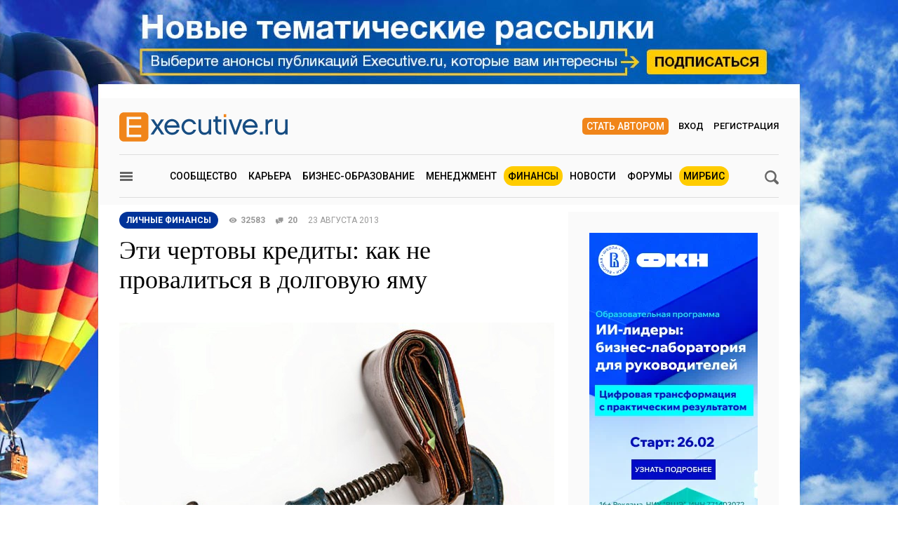

--- FILE ---
content_type: text/html; charset=utf-8
request_url: https://www.e-xecutive.ru/finance/private/1861428-eti-chertovy-kredity-kak-ne-provalitsya-v-dolgovuu-yamu
body_size: 36163
content:
<!DOCTYPE html>
<html class='layout layout_branding' lang='ru' prefix='og: http://ogp.me/ns#'>
<head>
<title>Эти чертовы кредиты: как не провалиться в долговую яму | Executive.ru</title>
<meta content='Вы
готовы взять деньги у банка? А может, уже расплачиваетесь по нескольким
кредитам? Осторожно! Сначала необходимо реально оценить свои возможности. ' name='description'>
<meta content='финансы, личные финансы, кредит, кредитование населения, кредитный рынок' name='keywords'>
<meta charset='utf-8'>
<meta content='100000983166273' property='fb:admins'>
<link href='/executivemnfst.json' rel='manifest'>
<meta content='Эти чертовы кредиты: как не провалиться в долговую яму' property='og:title'>
<meta content='Вы
готовы взять деньги у банка? А может, уже расплачиваетесь по нескольким
кредитам? Осторожно! Сначала необходимо реально оценить свои возможности. ' property='og:description'>
<meta content='https://www.e-xecutive.ru/finance/private/1861428-eti-chertovy-kredity-kak-ne-provalitsya-v-dolgovuu-yamu' property='og:url'>
<meta content='https://www.e-xecutive.ru/uploads/article/image/1861428/eti-chertovy-kredity-kak-ne-provalitsya-v-dolgovuu-yamu.jpg' property='og:image'>
<meta content='620' property='og:image:width'>
<meta content='422' property='og:image:height'>
<meta content='article' property='og:type'>
<meta content='E-xecutive.ru Международное сообщество менеджеров' property='og:site_name'>
<meta content='ru_RU' property='og:locale'>
<meta content='550108501810573' property='fb:app_id'>
<meta content='summary_large_image' property='twitter:card'>
<meta content='Эти чертовы кредиты: как не провалиться в долговую яму' property='twitter:title'>
<meta content='Вы
готовы взять деньги у банка? А может, уже расплачиваетесь по нескольким
кредитам? Осторожно! Сначала необходимо реально оценить свои возможности. ' property='twitter:description'>
<meta content='https://www.e-xecutive.ru/uploads/article/image/1861428/eti-chertovy-kredity-kak-ne-provalitsya-v-dolgovuu-yamu.jpg' property='twitter:image:src'>
<meta content='5823b64112d7284813cdd7fbf7438ac0' name='p:domain_verify'>

<link href='https://www.e-xecutive.ru/finance/private/1861428-eti-chertovy-kredity-kak-ne-provalitsya-v-dolgovuu-yamu' rel='canonical'>
<meta content='width=device-width' name='viewport'>
<meta content='origin' name='referrer'>
<script>
  window.RMessenger = {
    opts: {
      notificationsUrl: '/notifications',
      wsHost: "push.e-xecutive.ru",
      authEndpoint: '/pusher/auth',
      app_key: "1395678"
    }
  };
</script>

<script src="/assets/svg-icons-6aa6b993b058ddaa0975c99f0eea8145614edd92084cfb24eb5204aaadcd12c0.js" async="async"></script>
<script>
window.adfoxError = false
</script>
<script>
window.yaContextCb = window.yaContextCb || []
</script>
<script src="https://yandex.ru/ads/system/context.js" crossorigin="anonymous" onerror="window.adfoxError = true;" async="async"></script>
<script src="/assets/critical/index-43f4cbbf0c2dc0fa1b54619dad5d2fbeae0520ebc1bb92ac509dce79a1d3fb61.js"></script>
<script src="/assets/application-52c9812e7fe59fe7c2df846d658c5511ae99231c8dae84ad147267ec5099827b.js" async="async"></script>
<!--[if lt IE 9]>
<script src="/assets/legacy/respond.src-deabee4acbedb02dece5f08ed18879fd25fd27e0d48711a6ed2cb85ccdfbe9c9.js"></script>
<![endif]-->
<link rel="stylesheet" media="(min-width : 431px)" href="//fonts.googleapis.com/css?family=Roboto:400,500,700&amp;subset=latin,cyrillic-ext,cyrillic" />
<link rel="stylesheet" media="all" href="/assets/application/index-902c5e72c90222ecd6318a6717ed0cb774d1ac3b046688375bcde62d63ceeaef.css" />


<meta name="csrf-param" content="authenticity_token" />
<meta name="csrf-token" content="a7gJ1GRqUbGbWqN9qa13xEz2OBot040yOjJLV5fEZJSB1pn9WhznKMIQa6fqmhi6Y6PSNK3cNiEzxM/rpd65eQ==" />
<link rel="alternate" type="application/atom+xml" title="ATOM" href="https://www.e-xecutive.ru/feeds/atom.atom" />
<meta content='yes' name='apple-mobile-web-app-capable'>
<meta content='black' name='apple-mobile-web-app-status-bar-style'>



<script type="text/javascript" >
(function(m,e,t,r,i,k,a){m[i]=m[i]||function(){(m[i].a=m[i].a||[]).push(arguments)};
m[i].l=1*new Date();k=e.createElement(t),a=e.getElementsByTagName(t)[0],k.async=1,k.src=r,a.parentNode.insertBefore(k,a)})
(window, document, "script", "https://mc.yandex.ru/metrika/tag.js", "ym");

ym(32224044, "init", {
    clickmap:true,
    trackLinks:true,
    accurateTrackBounce:true,
    webvisor:false
});
ym(32224044, 'params', { userAuth: false});
</script>
<noscript><div><img src="https://mc.yandex.ru/watch/32224044" style="position:absolute; left:-9999px;" alt="" /></div></noscript>

</head>

<body class='layout__body' data-hash='a97cc4c263fa7f31446a8c717329fd8a'>

<div id="adfox_1485357017150782"></div>
<script>
  window.yaContextCb.push(()=>{
    Ya.adfoxCode.createAdaptive({
        ownerId: 98051,
        containerId: 'adfox_1485357017150782',
        params: {
            pp: 'g',
            ps: 'bylc',
            p2: 'fnjs'
        },
        onRender: function() { App.webpushManager.bannerRender() },
        onStub: function() { App.webpushManager.bannerRevoke() },
        onError: function() { App.webpushManager.bannerRevoke() }
    }, ['phone'], { phoneWidth: 428 })
  })
</script>

<div id="adfox_1485364507507453"></div>
<script>
  window.yaContextCb.push(()=>{
    Ya.adfoxCode.createAdaptive({
        ownerId: 98051,
        containerId: 'adfox_1485364507507453',
        params: {
            pp: 'i',
            ps: 'bylc',
            p2: 'fnjw'
        }
    }, ['phone'], { phoneWidth: 428 })
  })
</script>


<!--AdFox START-->
<!--e-xecutive.ru-->
<!--Площадка: http://new.e-xecutive.ru:8080 / * / *-->
<!--Тип баннера: BackGround-->
<!--Расположение: верх страницы-->
<div id="adfox_1485173611999915" class="branding_placeholder_desktop"></div>
<script>
    window.exeBrandingLyaout = function(){
        try {
            if (/(^|\s)layout_branding(\s|$)/.test(document.documentElement.className)) {
                if (document.body.getAttribute('data-uid')) {
                    document.documentElement.className += ' layout_branding-bg-patch';
                } else {
                    document.documentElement.className += ' layout_subscription';
                    var a = document.createElement('a'),
                        img = document.createElement('img');
                    a.href = '/subscription';
                    a.target = '_blank';
                    img.src = '/assets/subscription-9afcef54f645934fa7c8fa55f4a8e66665d1f674552b7512b9f0d467dc8f2827.jpg';
                    img.setAttribute('class', 'layout__img-subscription');
                    a.appendChild(img);
                    document.querySelector('.layout__wrapper').appendChild(a);
                }
            }
        } catch(e) {}
    };
  window.yaContextCb.push(()=>{
    Ya.adfoxCode.createAdaptive({
        ownerId: 98051,
        containerId: 'adfox_1485173611999915',
        params: {
            pp: 'g',
            ps: 'bylc',
            p2: 'evjj'
        },
        onStub: exeBrandingLyaout,
        onError: exeBrandingLyaout
    }, ['desktop', 'tablet'], {
      phoneWidth: 428
    })
  })
</script>
<!--AdFox START-->
<!--e-xecutive.ru-->
<!--Площадка: http://new.e-xecutive.ru:8080 / * / *-->
<!--Тип баннера: BackGround HTML5-->
<!--Расположение: верх страницы-->
<script>
    window.yaContextCb.push(()=>{
        Ya.adfoxCode.createAdaptive({
            ownerId: 98051,
            containerId: 'adfox_1485173611999915',
            params: {
                pp: 'g',
                ps: 'bylc',
                p2: 'jpll'
            }
        }, ['desktop', 'tablet'], { phoneWidth: 428 })
    })
</script>


<aside class='js-side-nav layout__aside' id='sideNav'>
<div class='aside-in'>
<form class="aside-in__search" action="/searching" accept-charset="UTF-8" method="get"><input name="utf8" type="hidden" value="&#x2713;" />
<input type="text" name="q" class="rst aside-in__inp" />
<button class='rst aside-in__sbm' type='submit'><span class="icon icon--loupe  "><svg class='icon__cnt'><use xlink:href='#loupe-icon'/></svg></span></button>
</form>

<nav class='side-nav aside-in__nav'><a class='side-nav__link' href='/users'><span class="icon icon--community  side-nav__ico"><svg class='icon__cnt'><use xlink:href='#community-icon'/></svg></span>Сообщество</a><a class='side-nav__link' href='/companies'><span class="icon icon--factory  side-nav__ico"><svg class='icon__cnt'><use xlink:href='#factory-icon'/></svg></span>Компании</a><a class='side-nav__link' href='/jobs'><span class="icon icon--portfolio  side-nav__ico"><svg class='icon__cnt'><use xlink:href='#portfolio-icon'/></svg></span>Вакансии</a><a class='side-nav__link' href='/events'><span class="icon icon--calendar  side-nav__ico"><svg class='icon__cnt'><use xlink:href='#calendar-icon'/></svg></span>Мероприятия</a><a class='side-nav__link' href='/schools'><span class="icon icon--cap  side-nav__ico"><svg class='icon__cnt'><use xlink:href='#cap-icon'/></svg></span>Бизнес школы</a><a class='side-nav__link' href='/videos'><span class="icon icon--movie  side-nav__ico"><svg class='icon__cnt'><use xlink:href='#movie-icon'/></svg></span>Видео по бизнесу</a><a class='side-nav__link' href='/softs'><span class="icon icon--software  side-nav__ico"><svg class='icon__cnt'><use xlink:href='#software-icon'/></svg></span>IT для бизнеса</a><a class='side-nav__link' href='/books'><span class="icon icon--book  side-nav__ico"><svg class='icon__cnt'><use xlink:href='#book-icon'/></svg></span>Книги по бизнесу</a><a class='side-nav__link' href='/management/market'><span class="icon icon--cart  side-nav__ico"><svg class='icon__cnt'><use xlink:href='#cart-icon'/></svg></span>ExeMarket</a><a class='side-nav__link' href='/polls'><span class="icon icon--poll  side-nav__ico"><svg class='icon__cnt'><use xlink:href='#poll-icon'/></svg></span>Тесты</a><a class='side-nav__link' href='/league'>Лига экспертов</a></nav>
<nav class='rubric aside-in__rubric'>
<header class='rubric__title'>Рубрики</header>
<a class="rubric__link" href="/career">Карьера</a>
<a class="rubric__link" href="/education">Бизнес-образование</a>
<a class="rubric__link" href="/management">Менеджмент</a>
<a class="rubric__link" href="/finance">Финансы</a>
<a class="rubric__link" href="/sections/hr-news/news">Новости</a>
<a class="rubric__link" href="/quorums">Форумы</a>
<a class="rubric__link" href="/mirbis">МИРБИС</a>
</nav>
</div>
</aside>
<div class='layout__overlay js-aside-overlay'></div>

<div class='layout__wrapper'>


<div class="layout__hauling">
  <div class="hauling">
    <!--AdFox START-->
    <!--e-xecutive.ru-->
    <!--Площадка: http://new.e-xecutive.ru:8080 / * / *-->
    <!--Тип баннера: Перетяжка 100%-->
    <!--Расположение: верх страницы-->
    <div id="adfox_1485175790599515" class="top_banner_placeholder_mobile"></div>
    <script>
      window.yaContextCb.push(()=>{
        Ya.adfoxCode.createAdaptive({
            ownerId: 98051,
            containerId: 'adfox_1485175790599515',
            params: {
                pp: 'g',
                ps: 'bylc',
                p2: 'y'
            }
        }, ['phone'], {phoneWidth: 428})
      })
    </script>
  </div>
</div>

<div class='layout__inner '>
<div class='layout__header'>
<div class='header-panel' id='elogo' itemprop='publisher' itemscope itemtype='http://schema.org/Organization'>
<meta content='Executive.ru' itemprop='name'>
<a class='header-panel__logo' href='/' itemprop='url'>
<img class="header-panel__logo-img" alt="Cообщество менеджеров | Executive.ru" itemprop="logo" width="240" height="42" src="/assets/logo-c5693d28534fd63ad790c94fe12e9a7ae7d2be813f900b0a063ad27492680e8d.svg" />
</a>
<div class='header-panel__auth auth'>
<a class="auth__link _write" href="/pages/guide">Стать автором</a>
<a data-modal-login="" class="auth__link _enter" href="/session/sign_in">Вход</a>
<a class="auth__link _reg" href="/session/sign_up">Регистрация</a>
</div>

<div class='header-panel__quote'><div id="adfox_1485170310528811"></div>
<script>
  (function(w, n) {
    w[n] = w[n] || [];
    w[n].push([{
        ownerId: 98051,
        containerId: 'adfox_1485170310528811',
        params: {
            pp: 'g',
            ps: 'bylc',
            p2: 'fgfv'
        }
    }, ['desktop', 'tablet'], { phoneWidth: 428 }]);
  })(window, 'adfoxAsyncParamsAdaptive');
</script>
</div>
</div>

<div class='header-nav'>
<button class="icon icon--loupe  header-nav__search js-search-toggle-trigger"><svg class='icon__cnt'><use xlink:href='#loupe-icon'/></svg></button>
<button class='header-nav__hamburger js-toggle-aside-menu'><span class="icon icon--menu  "><svg class='icon__cnt'><use xlink:href='#menu-icon'/></svg></span></button>
<ul class='header-menu'>
<li class='header-menu__item'><a class="header-menu__link" href="/users">Сообщество</a></li>
<li class='header-menu__item'><a class="header-menu__link" href="/career">Карьера</a></li>
<li class='header-menu__item'><a class="header-menu__link" href="/education">Бизнес-образование</a></li>
<li class='header-menu__item'><a class="header-menu__link" href="/management">Менеджмент</a></li>
<li class='header-menu__item _active'><a class="header-menu__link" href="/finance">Финансы</a></li>
<li class='header-menu__item'><a class="header-menu__link" href="/sections/hr-news/news">Новости</a></li>
<li class='header-menu__item'><a class="header-menu__link" href="/quorums">Форумы</a></li>
<li class='header-menu__item _active'><a class="header-menu__link" href="/mirbis">МИРБИС</a></li>
</ul>

</div>
</div>

<div class='b-container'>
<form class="filter-bar mb30 js-search-toggle-panel" style="display: none;" action="/searching" accept-charset="UTF-8" method="get"><input name="utf8" type="hidden" value="&#x2713;" />
<input type="text" name="q" id="q" class="rst filter-bar__inp f1-xls" placeholder="Ключевое слово" />
<input type="submit" value="Поиск" class="rst filter-bar__sbm" data-disable-with="Поиск" />
</form>


</div>
<div class='b-container mb50 js-intrusive'>
<div class='b-grid-xls'>
<div class='b-grid__67-xls' itemref='commentsList elogo' itemscope itemtype='http://schema.org/Article'>
<div class="b-incut mb20"><!--AdFox START-->
<!--e-xecutive.ru-->
<!--Площадка: http://new.e-xecutive.ru:8080 / * / *-->
<!--Тип баннера: Врезка-->
<!--Расположение: <верх страницы>-->
<div id="adfox_148492349666706" class=""></div>
<script>
  window.yaContextCb.push(()=>{
    Ya.adfoxCode.create({
        ownerId: 98051,
        containerId: 'adfox_148492349666706',
        params: {
            pp: 'g',
            ps: 'bylc',
            p2: 'fbol'
        },
        onStub: function(){ var t = document.getElementById('adfox_148492349666706').parentNode; t.parentNode.removeChild(t) },
        onError: function(){ var t = document.getElementById('adfox_148492349666706').parentNode; t.parentNode.removeChild(t) }
    })
  })
</script>
</div>
<div class='b-article-meta'><a class="b-article-meta__cat" href="/finance/private"><span itemprop='articleSection'>Личные финансы</span>
</a><span class='b-article-meta__views'><span class="icon icon--eye  b-article-meta__ico"><svg class='icon__cnt'><use xlink:href='#eye-icon'/></svg></span>32583<meta content='UserPageVisits:32583' itemprop='interactionCount'></span><a class='b-article-meta__msg' href='#comments' target='_self'><span class="icon icon--comments  b-article-meta__ico"><svg class='icon__cnt'><use xlink:href='#comments-icon'/></svg></span><span itemprop='commentCount'>20</span></a><time datetime="2013-08-23" class="b-article-meta__date" itemprop="datePublished">23 августа 2013</time><meta content='2026-01-20 20:00:54 +0300' itemprop='dateModified'></div>
<div class='b-article-title'>
<h1 itemprop='name headline'>Эти чертовы кредиты: как не провалиться в долговую яму</h1>
</div>
<div class='b-article-image' itemprop='image' itemscope itemtype='http://schema.org/ImageObject'>
<meta content='620' itemprop='width'>
<meta content='422' itemprop='height'>
<a target="_blank" itemprop="url" href="/uploads/article/image/1861428/thumb_eti-chertovy-kredity-kak-ne-provalitsya-v-dolgovuu-yamu.jpg"><img class="b-article-image__self" width="620" height="422" alt="Эти чертовы кредиты: как не провалиться в долговую яму" title="Эти чертовы кредиты: как не провалиться в долговую яму" src="/uploads/article/image/1861428/thumb_eti-chertovy-kredity-kak-ne-provalitsya-v-dolgovuu-yamu.jpg" />
</a></div>
<div class='article-authors'>
<div class='article-authors__author' itemprop='author' itemscope='' itemtype='http://schema.org/Person'>
<a class="article-authors__link" rel="author" itemprop="url" href="/users/463256-inna-kolomeiskaya"><span class='article-authors__ava'>
<img class="article-authors__ava-img" width="60" height="60" itemprop="image" alt="Инна Коломейская" src="/uploads/user/avatar/463/463256/thumb_inna_k.jpg" />

</span>
<div class='article-authors__body'>
<span class='article-authors__name' itemprop='name'>Инна Коломейская</span>
<div class='article-authors__job'>Журналист, Москва</div>
</div>
</a></div>
</div>
<div class='article-authors__annotation' itemprop='description'><p>Вы
готовы взять деньги у банка? А может, уже расплачиваетесь по нескольким
кредитам? Осторожно! Сначала необходимо реально оценить свои возможности. </p></div>

<div class="mv20"><!--AdFox START-->
<!--e-xecutive.ru-->
<!--Площадка: http://new.e-xecutive.ru:8080 / * / *-->
<!--Тип баннера: Врезка вебинары-->
<!--Расположение: <верх страницы>-->
<div id="adfox_1485166871874887" class=""></div>
<script>
  (function(w, n) {
    w[n] = w[n] || [];
    w[n].push({
        ownerId: 98051,
        containerId: 'adfox_1485166871874887',
        params: {
            pp: 'g',
            ps: 'bylc',
            p2: 'flit'
        }
    });
  })(window, 'adfoxAsyncParams');
</script>
</div>
<div class='b-article-content--box js-article-content is-closed'>
<div class='b-article-content--separated' data-article-content-scroll>
<div class='editable b-article-content js-broken-images' itemprop='articleBody'>
<p>«Низкий процент! Индивидуальные условия! До миллиона рублей, только для Вас!» Наверняка многие участники Сообщества за последний год получили тонны подобной рекламы. Предложение взять <strong>кредит</strong> или оформить кредитную карту может поступить и от банка, в котором обслуживается зарплатный проект вашей организации, и вообще от любого финансового учреждения, в поле зрения которого вы когда-либо попадали. Например, «Сбербанк» призывает стать заемщиками даже тех, кто получает в его офисах государственные социальные пособия, не заботясь о том, что других доходов у этих людей может и не быть. </p> <h3><strong>Кредитная болезнь </strong></h3> <p>Агрессивная банковская политика в области беззалогового <strong>кредитования населения</strong> вполне объяснима. «Проблема «плохих долгов» после кризиса 2008-2009 годов не была системно решена. Она была просто отложена, поскольку основным механизмом стала реструктуризация долгов, ― объясняет <strong>Ян Арт, вице-президент АРБР, главный редактор агентства </strong><strong>Bankir.</strong><strong>ru</strong>. ― Быстро растущий <strong>кредитный рынок</strong> еще может абсорбировать «плохие долги», но если он встанет ― просроченная задолженность может стать критичной для российской банковской системы». </p> <p>Однако активное предложение подчас приводит к тому, что люди начинают брать даже не нужные им кредиты, не задумываясь о том, как они будут их отдавать. Опрос, который провел в августе рекрутинговый портал <strong>Superjob.</strong><strong>ru</strong>, показал, что откровенным навязыванием кредитных продуктов сталкивались 76% респондентов, а 13% даже брали займ, без которого вполне могли обойтись, только потому, что его активно предлагал банк. Тем временем, число безнадежных кредитов в розничном портфеле российских банков, по данным <strong>Объединенного кредитного бюро (ОКБ)</strong>, за последний год увеличилось вдвое ― с 800 тыс. до 1.6 млн. </p> <p>Такое поведение банкиров приводит к тому, что объем просроченной задолженности растет быстрее, чем кредитный портфель. Во втором квартале 2013 года индекс кредитного здоровья в России, рассчитываемый <strong>Национальным бюро кредитных историй (НКБИ)</strong> и компанией <strong>Fair </strong><strong>Isaac </strong><strong>Corporation (</strong><strong>FICO)</strong>, снизился до 104 пунктов, достигнув минимума с января 2010 года. Этот индекс как раз зависит от количества «плохих» (просроченных более чем на 60 дней в течении последнего полугода) долгов. Их доля в данный момент составляет уже 9,81% в среднем по рынку. </p> <p>У многих крупных розничных банков просрочка растет быстрее средних показателей. У некоторых ― даже гораздо быстрее. Например, у <strong>Промсвязьбанка</strong> объем «плохих долгов» в июле выросла в полтора раза, у <strong>«Открытия»</strong> объем неплатежей составил 22,7%, у <strong>«ОТП банка»</strong> ― 20,6%, у <strong>НОМОС-Банка</strong> ― 15,9%. Это явный перебор: по всем аналитическим расчетам, уровень реальной просроченной задолженности в потребительском кредитовании никак не может превышать 10-12%. Правда, «рекордсмены» не считают, что невыплаты отражают ситуацию с рисками в кредитовании. Плохие показатели связывают и с эффектом низкой базы (банки как раз сейчас проводят традиционные полугодовые продажи портфеля коллекторам по цессии), и с реструктуризацией отдельных кредитов, и с периодом отпусков. </p> <p>На индекс кредитного здоровья активно влияет и рост числа заемщиков, у которых имеется пять и более действующих кредитов. Таких от чаянных должников в России сейчас 450 тыс. человек. «Доля таких граждан составляет пока менее 1% от всех российских заемщиков, но их высокая кредитная активность очень показательна, ― считает <strong>Александр Викулин</strong>, генеральный директор <strong>НКБИ</strong>. ― У нас уже сформировалась группа заемщиков, которые постоянно наращивают обязательства, не делая серьезной оценки своих возможностей для их обслуживания. Поэтому кредиторам следует внимательнее относиться к своим заемщикам». </p> <p>Однако пока проявлять бдительность банкиры не спешат. В погоне за расширением портфелей выданных кредитов, они свели до минимума процесс проверки потенциального заемщика на платежеспособность. Зато повышенный спрос дал банкирам возможность устанавливать необоснованно высокие процентные ставки по кредитам, в значительной степени компенсирующие риски неплатежей. Платя высокий процент, добросовестный заемщик фактически восполняет банку потери, понесенные в результате неплатежей нерадивых клиентов. </p> <p>Просрочка будет увеличиваться, пока банки активно наращивают объемы выдачи необеспеченных займов и кредитных карт, являющихся высокорисковыми продуктами, считают эксперты. И все большее количество заемщиков будет признаваться безнадежными, поскольку многие из них берут новые кредиты для того, чтобы хоть как-то расплатиться по уже существующим обязательствам, и попадают, таким образом, в замкнутый кредитный круг, выбраться из которого бывает очень непросто. </p> <h3><strong>В ожидании пузыря </strong></h3> <p>По состоянию на 1 августа 2013 года в России выдано кредитов физическим лицам на сумму свыше 9 трлн рублей. Рост рынка с начала этого года составил 17%, но просроченная задолженность за тот же период увеличилась на 26% (сейчас ее объем составляет 393 млрд рублей). Только в июле, по данным <strong>ЦБ</strong>, просрочка по розничным кредитам составила 20 млрд рублей. Темп ее роста (5,3% за месяц) оказался вдвое больше, чем увеличение объема портфеля розничных кредитов. Год назад показатели были значительно лучше: просрочка выросла на 2%, а портфель ― на 3%. </p> <p>Ряд экспертов видит в столь быстром росте объема просроченной задолженности признаки очередного пузыря, надувающегося на российском финансовом рынке. Правда, сами банкиры такую опасность категорически отрицают. По их мнению, в плохих показателях виноват прежде всего ЦБ, который начал охлаждать рынок потребительского кредитования, замедлив тем самым процесс выдачи новых займов. </p> <p>ЦБ в последние полгода активно пытается переориентировать банки с потребительского кредитования на сектор работы с малым и средним бизнесом. Действия российского регулятора в принципе совпадают с внедрением жестких банковских стандартов Базель 3, являющихся ответом на мировой кризис. Создаст ли это дополнительное напряжение на российском рынке? Банкиры уверены, что нет. «Банки, являющиеся лидерами по потребительскому кредитованию, чаще всего бывают универсальными, то есть работают по нескольким направлениям одновременно. Увеличение потерь по одному из направлением не является слишком большим риском», ― объясняет <strong>Марина Мишурис</strong>, председатель правления <strong>ФлексБанка</strong>. </p> <p>Кстати, просроченная задолженность растет не только по розничным кредитам, но и по ипотечным, хотя в целом к займам под залог недвижимости россияне относятся гораздо серьезнее, чем к беззалоговым. По оценкам <strong>Национальной службы взыскания</strong>, доля просрочки в ипотечных портфелях российских банков в среднем составляет сейчас порядка 1,8%. В некоторых регионах этот показатель значительно выше. Интересно, что по объему «плохих долгов» в ипотеке лидируют не только республики Северного Кавказа, где платежная дисциплина заемщиков является традиционно низкой, но и в Москва и Московская область. Здесь доля просрочки составляет 4,7% и 4,1% соответственно. В абсолютных цифрах это 13,7 млрд и 7,4 млрд рублей. Эксперты связывают рост «плохих» долгов в столичном регионе как раз тем, что расширяя круг потенциальных заемщиков, банки одновременно снижают их качество. </p> <h3><strong>Не зарплатой единой </strong></h3> <p>По экспертным оценкам, в российских регионах среди граждан с низким уровнем дохода незакредитованных людей практически уже не осталось. При этом 76% из них берут второй кредит, чтобы расплатиться с первым. Других финансовых инструментов для них просто не существует. Для основной массы россиян единственным источником дохода является зарплата. Можно ли брать на себя кредитные обязательства, особенно долгосрочные, полностью завися от работодателя? Практика показывает, что закончиться это может весьма печально. </p> <p>Невыплаты по кредиту в 21% случаев происходят из-за того, что заемщик теряет работу, свидетельствует опрос, проведенный <strong>коллекторским агентством «Секвойя Кредит Консолидейшн»</strong>. В прошлом году этот показатель был вдвое меньше. Аналитики полагают, что рост числа безработных заемщиков связан с ухудшением общей ситуации в российской экономике. В первом полугодии 2013 года темпы роста ВВП снизились до 1,2% в годовом выражении. Падение объемов произошло во всех реальных секторах экономики. Например, обрабатывающая промышленность упала на 12%, капитализация металлургических компаний снизилась на $25-30 млрд за полгода. Многие нынешние тренды повторяют экономическую ситуацию 2008 года. Наступление кризиса сдерживается только высокими ценами на нефть, и их даже небольшое снижение может привести к катастрофе, поскольку нефтедоходы уже составляют больше 50% от базы бюджета. </p> <p>Наметившаяся в прошлом году и все более явно проявляющаяся сейчас рецессия уже привела к сокращению штатов на некоторых предприятиях и уменьшению доходов значительной части населения. Во многих странах потребительское кредитование как раз является инструментом для стимулирования экономики. Но только не в России. «На кредитные деньги наши граждане в подавляющем большинстве случаев покупают импортные товары. Так что стимулировать мы можем только чужую экономику», ― говорит Ян Арт. </p> <p>Закредитованность россиян, по экспертным оценкам, сейчас составляет 10% от ВВП. Это сопоставимо с показателями развитый стран (если не учитывать того, что на Западе основной объем кредитования приходится на ипотеку, а у нас ― на потребительские займы). Около 20% дохода российских граждан идет на погашение кредитов. При этом накопительный тренд, очень важный для формирования общества финансово ответственных граждан, в России, напротив, слабеет с каждым днем. Устойчивая традиция накоплений у нас так и не сформировалась. </p> <p>Ян Арт полагает, что это происходит из-за того, что на рынке практически нет адекватных инструментов для реализации данного тренда. Накопительное страхование, по его мнению, оказалось лишь пародией на депозит, конъюнктурный ОМС разочаровал клиентов банков, ОФБУ и ПИФы неэффективны или непрофессиональны. Частным инвесторам остаются только банковские депозиты (инструмент с очень высокой степенью защиты, но с крайне низкой доходностью) и валютный или биржевой трейдинг (сулящий потенциально огромную прибыль, но и подверженный высочайшим рискам). Между этими полюсами нет ничего. </p> <p>С такой позицией категорически не согласны участники E-xecutive.ru. </p> <p><img src="/images/knowledge/melnikov.jpg" alt="melnikov.jpg" align="left" width="100" height="100" loading="lazy"><strong> Владимир Мельников, независимый финансовый советник: </strong></p> <p>«Адекватных инструментов для накопления полно. Скорее, тут проблема общей человеческой культуры и культуры обращения с деньгами. У россиян психология потребителей, а не собственников. По этим показателям наша страна ― на уровне третьего мира, даже хуже. Разруха не в клозетах, разруха в головах. </p> <p>Игра на рынке (спекуляции, трейдинг, Форекс) никогда и нигде не способна быть для обывателя доходным занятием и служить способом накопления. Идеальные инструменты накопления собственного финансового капитала для обычного человека ― это накопительное страхование жизни и портфельное инвестирование на строго определённых принципах». </p> <h3><strong>От кредита к инсульту</strong></h3> <p>Американские ученые, проведя исследование среди 8,5 тыс. человек в возрасте от 24 до 32 лет, пришли к выводу, что долги очень плохо сказываются на здоровье. Так, риск развития гипертонии у заемщика увеличивается на 17%, инсульта ― на 15%. Уровень стресса у должников на 12% выше, чем у людей, не обращавшихся в банки за кредитами. Это означает, что депрессии им практически гарантированы. </p> <p>Можно ли пользоваться кредитом без ущерба для здоровья и избежать всех этих ужасов? Это зависит от того, какая модель поведения вам в принципе свойственна, считают психологи. </p> <p><img width="100" height="100" src="/images/knowledge/Muzickaya_cov1.jpg" alt="muzhitskaya.jpg" align="left" loading="lazy"><strong> Татьяна Мужицкая, психолог, бизнес-тренер: </strong></p> <p>«Существует три основные ролевые модели ― взрослый, ребенок и родитель. </p> <p>Взрослый практикует бизнес-подход к финансам и обходится в этом деле без эмоций. Для бизнеса брать кредиты ― нормально и даже выгодно, если все основано на четком экономическом расчете. То же самое относится и к займам для частных лиц. Если вы можете с калькулятором в руках просчитать все условия кредитования и оценить их приемлемость лично для вас ― почему бы и не купить в кредит, например, машину? </p> <p>Чтобы понять, удержитесь ли вы на позиции взрослого в финансовых вопросах, проведите простой тест. Попробуйте в течении месяца вести бухгалтерский учет абсолютно всех своих доходов и расходов. Если баланс сойдется, а бухгалтерия не вызовет у вас истерики ― значит, вы взрослый. Особых опасностей для вас кредиты не представляют. </p> <p>Боюсь, что успешно пройти такой тест сможет очень небольшое количество россиян. Гораздо больше у нас граждан, которые ведут себя как дети. То есть при виде понравившейся вещи кричат «Хочу сейчас!», не думая о деньгах и забывая об ответственности. Такие люди активно пользуются, например, кредитными картами, даже не замечая, что процент по ним существенно выше, чем по другим продуктам. Долгие годы дефицита в нашей стране привели к тому, что потребление у нас превратилось в «потреблятство». Ребенок руководствуется только своим «хочу», не думает о том, как будет отдавать деньги, и верит в чудо. </p> <p>Человек, относящийся к третьему психологическому типу ― родитель ― пытается всегда смотреть на вещи сверху и контролировать любую ситуацию. Он сначала берет кредит, а потом начинает испытывать чувство вины и впадает в истерику от бессилия. От депрессии его избавляет только включившийся ребенок со своей верой в чудо. Но это как раз может привести к тому, человек возьмет второй кредит и попытается с его помощью исправить ситуацию. </p> <p>Чтобы люди умели противостоять агрессивной рекламе и правильно относились к кредитам, бизнес-подход в них нужно воспитывать с детства. Как это и делается на Западе». </p> <h3><strong>Рассчитать силы </strong></h3> <p>Если в детстве вас не учили обращаться с карманными деньгами, опытным финансистом вы себя не считаете, но все же понимаете, что без кредитного рычага порой бывает не обойтись, постарайтесь как минимум правильно понять и оценить условия, на которых вам дают деньги. И заключайте договор с банком, только если уверены в своих силах. Советы специалиста ― вам в помощь. </p> <p><strong>Владимир Мельников, независимый финансовый советник: </strong></p> <p>«Стоит ли вообще брать кредит? Это зависит от целей и наличных средств. Если цели требуют, а возможности позволяют, то разумно пользоваться кредитом можно. Соблюдайте несколько правил: </p> <p>1. Кредит должен быть оправдан. Приобретенное с его помощью имущество должно иметь справедливую розничную цену (и сейчас, и когда вы будете его продавать) и обязательно должно подорожать со временем. То есть разумны кредиты на недвижимость, землю, развитие бизнеса. </p> <p>2. Семь раз отмерьте, прежде чем подписать кредитный договор. Читайте его ВЕСЬ, включая то, что написано мелким шрифтом. </p> <p>3. Торгуйтесь по условиям изо всех сил! Кредит ― это сделка, и у каждой из сторон тут равные права. </p> <p>4. Потребительские кредиты и особенно карты ― это зло. Наркотик. </p> <p>5. Перекредитование оправдано, только если вы улучшаете условия по кредиту, а не ухудшаете их. </p> <p>6. Долговая нагрузка должна быть вам по силам, и с запасом. Желательно, чтобы выплаты вообще были незаметны для вашего бюджета, и чтобы вы могли рассчитаться с кредитом в любой момент. </p> <p>7. Когда берете кредит, думайте о том, что ваши финансовые возможности могут ухудшиться. Насколько ― знаете только вы. Что вы будете делать тогда? Ответ на этот вопрос нужно знать ДО того, как вы возьмете кредит. </p> <p>8. Если вы потеряли работу, не будьте страусом ― не прячьте голову в песок в надежде на то, что банк про вас забудет. Немедленно идите к кредитору, просите заморозить, отсрочить или реструктурировать кредит. Не тяните до последнего ― время против вас. Банку тоже не нужна просрочка, поэтому он может войти в ваше положение. А если и откажет ― у вас будет время найти другой вариант». </p>  <p><i><i>Фото: </i><i>pixabay.com</i><br><strong></strong></i></p>


</div>
</div>
<div class='b-article-content--footer' data-article-content-footer>
<div class='mt15 tal'>
<div class='only-signed-in'>
<span class="icon icon--lock  only-signed-in__ico"><svg class='icon__cnt'><use xlink:href='#lock-icon'/></svg></span>
<div class='only-signed-in__text'>
Как получить полный
<span class='ttu fwb'>бесплатный</span>
доступ к публикации?
</div>
<ol class='only-signed-in__list'>
<li>Авторизоваться или зарегистрироваться на сайте</li>
<li>
Подписаться на:
<ul class='only-signed-in__sub-list'>
<li>рассылку &quot;Менеджмент&quot;</li>
</ul>
</li>
</ol>
<div class='only-signed-in__link-box mt5'>
<a data-modal-login="" class="only-signed-in__link" rel="nofollow" href="/session/sign_in?user_return_to=%2Ffinance%2Fprivate%2F1861428-eti-chertovy-kredity-kak-ne-provalitsya-v-dolgovuu-yamu%3Fscrolltop%3DSCROLLTOP">Авторизоваться</a>
или
<a class="only-signed-in__link js-helpers-scrolltop" rel="nofollow" href="/session/sign_up?list_ids%5B%5D=6&amp;user_return_to=%2Ffinance%2Fprivate%2F1861428-eti-chertovy-kredity-kak-ne-provalitsya-v-dolgovuu-yamu%3Fscrolltop%3DSCROLLTOP">Зарегистрироваться</a>
</div>
</div>
</div>
</div>
</div>
<meta content='2176' itemprop='wordCount'>


<div class='socpane mv20 clb'>
<div class='socpane__title'>Расскажите коллегам:</div>
<div class='socpane__main'>
<div class='socpane__share _big'>
<div class='socpane__fake ya-share2-fake' data-counter data-services='vkontakte,odnoklassniki,twitter,telegram,whatsapp' data-size='l' data-url='https://www.e-xecutive.ru/finance/private/1861428-eti-chertovy-kredity-kak-ne-provalitsya-v-dolgovuu-yamu'>
<div class='socpane__fake-item _vkontakte'></div>
<div class='socpane__fake-item _odnoklassniki'></div>
<div class='socpane__fake-item _twitter'></div>
<div class='socpane__fake-item _telegram'></div>
<div class='socpane__fake-item _whatsapp'></div>
</div>
</div>
<div class='socpane__likes js-likeable'><span class='b-likes b-likes_medium'><span class='b-likes__text'>
Оценить статью:</span>
<a class="b-likes__btn _plus " rel="nofollow" data-likeable-ctrl="pos" href="/finance/private/1861428-eti-chertovy-kredity-kak-ne-provalitsya-v-dolgovuu-yamu/like"><span class="icon icon--pos  b-likes__btn-svg"><svg class='icon__cnt'><use xlink:href='#pos-icon'/></svg></span></a><span class='b-likes__count' data-likeable-count data-rating-details='/articles/1861428-eti-chertovy-kredity-kak-ne-provalitsya-v-dolgovuu-yamu/ratings'>0</span></span></div>
</div>
</div>

<div class="b-incut mv20"><!--AdFox START-->
<!--e-xecutive.ru-->
<!--Площадка: http://new.e-xecutive.ru:8080 / * / *-->
<!--Тип баннера: Врезка-->
<!--Расположение: <низ страницы>-->
<div id="adfox_1484923623527647"></div>
<script>
window.yaContextCb.push(()=>{
    Ya.adfoxCode.create({
        ownerId: 98051,
        containerId: 'adfox_1484923623527647',
        params: {
            pp: 'i',
            ps: 'bylc',
            p2: 'fbol'
        }
    })
})
</script>
</div>

<div class='tag-list mt20'><div class='tag-list__in'><span class='tag-list__title'>Теги:</span>
<a class="tag-list__item" href="/searching?q=%D1%84%D0%B8%D0%BD%D0%B0%D0%BD%D1%81%D1%8B">финансы</a><a class="tag-list__item" href="/searching?q=%D0%BB%D0%B8%D1%87%D0%BD%D1%8B%D0%B5+%D1%84%D0%B8%D0%BD%D0%B0%D0%BD%D1%81%D1%8B">личные финансы</a><a class="tag-list__item" href="/searching?q=%D0%BA%D1%80%D0%B5%D0%B4%D0%B8%D1%82">кредит</a><a class="tag-list__item" href="/searching?q=%D0%BA%D1%80%D0%B5%D0%B4%D0%B8%D1%82%D0%BE%D0%B2%D0%B0%D0%BD%D0%B8%D0%B5+%D0%BD%D0%B0%D1%81%D0%B5%D0%BB%D0%B5%D0%BD%D0%B8%D1%8F">кредитование населения</a><a class="tag-list__item" href="/searching?q=%D0%BA%D1%80%D0%B5%D0%B4%D0%B8%D1%82%D0%BD%D1%8B%D0%B9+%D1%80%D1%8B%D0%BD%D0%BE%D0%BA">кредитный рынок</a></div></div>
<meta content='финансы, личные финансы, кредит, кредитование населения, кредитный рынок' itemprop='keywords'>
<div class='dn-xls mv20-ls' id='blockTransfer'></div>
<div class='editable b-article-content mt50'>
Эта публикация была размещена на предыдущей версии сайта и перенесена на нынешнюю версию. После переноса некоторые элементы публикации могут отражаться некорректно. Если вы заметили погрешности верстки, сообщите, пожалуйста, по адресу
<a href="mailto:correct@e-xecutive.ru">correct@e-xecutive.ru</a>
</div>
<div class='communities--container _simple'>
<div class='b-title mb25'>
Выбор сообщества
</div>
<div class='communities'>
<div class='communities__cover'>
<div class='communities__scrollable'>
<div class='communities__item'>
<a class="communities__wrap" href="/finance/private/1999016-kak-ispolzovat-finansovye-vozmozhnosti-sdelok-repo"><img class="db" alt="Как использовать финансовые возможности сделок РЕПО" title="Как использовать финансовые возможности сделок РЕПО" loading="lazy" src="/uploads/article/image/1999016/preview_cash.jpg" width="140" height="140" />
</a><a class="communities__meta" href="/finance/private">Личные финансы</a>
<br>
<a class="communities__title" href="/finance/private/1999016-kak-ispolzovat-finansovye-vozmozhnosti-sdelok-repo">Как использовать финансовые возможности сделок РЕПО</a>
</div>
<div class='communities__item'>
<a class="communities__wrap" href="/finance/private/1999388-kakim-budet-bank-buduschego"><img class="db" alt="Каким будет банк будущего" title="Каким будет банк будущего" loading="lazy" src="/uploads/article/image/1999388/preview_Galkin_Andrey.jpg" width="140" height="140" />
</a><a class="communities__meta" href="/finance/private">Личные финансы</a>
<br>
<a class="communities__title" href="/finance/private/1999388-kakim-budet-bank-buduschego">Каким будет банк будущего</a>
</div>
</div>
</div>
</div>
</div>

<div class='mt50 mb45'>

<a name='comments'></a>
<div class='df'>
<div class='fz20 fwb f1'>Комментарии</div>
</div>

<div class='mt15 mb-20'>
<span class='fwb'>Участники дискуссии:</span>
<a href="/users/461724-emma-shitina">Эмма Шитина</a>, <a href="/users/203141-igor-ushakov">Игорь Ушаков</a>, <a href="/users/283600-oleg-okunev">Олег Окунев</a>, <a href="/users/20947-vladimir-melnikov">Владимир Мельников</a>, <a href="/users/423827-tatyana-orlova">Татьяна Орлова</a>, <a href="/users/21497-dmitrii-fedorov">Дмитрий Федоров</a>, <a href="/users/256262-valerii-korchevskii">Валерий Корчевский</a>
</div>
<section class='b-comment--list' data-editable-comment-ids='[]' data-removable-comment-ids='[]' id='commentsList'>
<article class='b-comment _show' data-comments-list-item id='comment-332071' itemprop='comment' itemscope itemtype='http://schema.org/Comment'>
<a href='/finance/private/1861428-eti-chertovy-kredity-kak-ne-provalitsya-v-dolgovuu-yamu#comment-332071' itemprop='url' rel='bookmark'></a>
<div class='b-comment__meta'>
<span class='b-comment__creator' itemprop='creator' itemscope itemtype='http://schema.org/Person'>
<a class="b-comment__user" href="/users/203141-igor-ushakov" itemprop="url"><span class='b-comment__ava'>
<img class="b-comment__ava-self" itemprop="image" alt="Игорь Ушаков" src="/uploads/user/avatar/203/203141/mini_0_ed5f7_8b17db3b_xl.jpg" width="50" height="50" />

<span class="b-comment__user-rating">+180</span>
</span>
<span class='b-comment__user-title' itemprop='name'>Игорь Ушаков</span>
</a><span class='b-comment__desc'>Директор по развитию, Болгария</span>
</span>
<time datetime="2013-08-24T12:22:50+04:00" class="b-comment__time">24 августа 2013, 12:22</time>
</div>
<div class='b-comment__text comment-editable js-truncate-html' data-comments-list-item-text itemprop='text'>
<p>Обычный человек в большинстве случаем финансово неграмотен и не понимает того, что может случиться. Агрессивная политика банков в выдаче потребкредитов направлена как раз на ''домохозяек'' и ''работяг'' . Кредиты эти, взятые малограмотными в финансовом плане людьми имеют 100% обеспечение - квартиру заемщиков, так что банку беспокоиться не в чем, по большом счету. Ежели что - то коллекторов нашлет на должника.</p>

<p>Главный вопрос - финансовая грамотность. Чтоб перед тем как взять кредит понимал человек - на что ему нужен кредит и как будет отдавать и сколько будет отдавать. А вот когда поймет, что взял миллион а отдавать три нужно будет, просчитает и подумает - нужен ли ему третий холодильник, вторая машина и пятая шуба для жены в хозяйстве.</p>

<p>Но. Банки могут жить спокойно и кредиты будут брать у них еще долго, потому как лохов финансовых полно еще и они всегда будут. Никуда от них не деться, а так и пословица старая имеет актуальность и сейчас - ''Без лоха и жизнь плоха''.</p>

<p>Читайте мелкий шрифт в договорах займа, дорогие будущие должники.</p>
</div>
<footer class='b-comment__footer'><span class='b-comment__likes b-likes js-comment-like'><button class='b-likes__btn _plus' data-comment-like='{&quot;type&quot;:&quot;plus&quot;,&quot;id&quot;:332071}'><span class="icon icon--pos  b-likes__btn-svg"><svg class='icon__cnt'><use xlink:href='#pos-icon'/></svg></span></button><span class='b-likes__count' data-comment-like-count>0</span></span><span class='b-comment__controls' data-comments-list-ctrl></span></footer>
</article>

<article class='b-comment _show' data-comments-list-item id='comment-105195' itemprop='comment' itemscope itemtype='http://schema.org/Comment'>
<a href='/finance/private/1861428-eti-chertovy-kredity-kak-ne-provalitsya-v-dolgovuu-yamu#comment-105195' itemprop='url' rel='bookmark'></a>
<div class='b-comment__meta'>
<span class='b-comment__creator' itemprop='creator' itemscope itemtype='http://schema.org/Person'>
<a class="b-comment__user" href="/users/461724-emma-shitina" itemprop="url"><span class='b-comment__ava'>
<img class="b-comment__ava-self" itemprop="image" alt="Эмма Шитина" src="/assets/fallback/avatar/female/5-fe7b5f46ecb825a75e816bd857aab35415b9846628388824bbc09b95e58d2b87.svg" width="50" height="50" />

<span class="b-comment__user-rating">+60</span>
</span>
<span class='b-comment__user-title' itemprop='name'>Эмма Шитина</span>
</a><span class='b-comment__desc'>Нач. отдела, зам. руководителя, Абакан</span>
</span>
<time datetime="2013-08-24T18:14:41+04:00" class="b-comment__time">24 августа 2013, 18:14</time>
</div>
<div class='b-comment__text comment-editable js-truncate-html' data-comments-list-item-text itemprop='text'>
<p>История повторяется. Именно так крестьяне стали рабами. Теперь простых россиян тоже делают рабами. Теперь банк будет следить чтобы раб не уволился и работал в поте лица своего, теперь банк будет следить чтобы человек лишний раз не отдыхал и не тратил время на удовольствия и т.д. Банки - современные феодалы.</p>
</div>
<footer class='b-comment__footer'><span class='b-comment__likes b-likes js-comment-like'><button class='b-likes__btn _plus' data-comment-like='{&quot;type&quot;:&quot;plus&quot;,&quot;id&quot;:105195}'><span class="icon icon--pos  b-likes__btn-svg"><svg class='icon__cnt'><use xlink:href='#pos-icon'/></svg></span></button><span class='b-likes__count' data-comment-like-count>0</span></span><span class='b-comment__controls' data-comments-list-ctrl></span></footer>
</article>

<article class='b-comment _show' data-comments-list-item id='comment-332100' itemprop='comment' itemscope itemtype='http://schema.org/Comment'>
<a href='/finance/private/1861428-eti-chertovy-kredity-kak-ne-provalitsya-v-dolgovuu-yamu#comment-332100' itemprop='url' rel='bookmark'></a>
<div class='b-comment__meta'>
<span class='b-comment__creator' itemprop='creator' itemscope itemtype='http://schema.org/Person'>
<span class="b-comment__user" title="Участник покинул Сообщество"><span class='b-comment__ava'>
<img class="b-comment__ava-self" itemprop="image" alt="Олег Окунев" src="/assets/fallback/avatar/male/1-374fe1f5d7018e20ce61f6927e1743d7c6ecbb91e169d401f2d4149a985fa323.svg" width="50" height="50" />


</span>
<span class='b-comment__user-title' itemprop='name'>Олег Окунев</span>
</span><span class='b-comment__desc'>Профессор, Москва</span>
</span>
<time datetime="2013-08-24T18:46:03+04:00" class="b-comment__time">24 августа 2013, 18:46</time>
</div>
<div class='b-comment__text comment-editable js-truncate-html' data-comments-list-item-text itemprop='text'>

  <blockquote>
    Автор материала пишет:
Ян Арт полагает, что это (тенденция роста наколений) происходит из-за того, что на рынке практически нет адекватных инструментов для реализации данного тренда. Накопительное страхование, по его мнению, оказалось лишь пародией на депозит, конъюнктурный ОМС разочаровал клиентов банков, ОФБУ и ПИФы неэффективны или непрофессиональны. 
  </blockquote>


Цифры вообще-то говорят о том, что темпы прироста накоплений россиян увеличиваются.
А вот во второй части - про накопительное страхование и далее по тексту - г-н Арт, похоже, прав.
</div>
<footer class='b-comment__footer'><span class='b-comment__likes b-likes js-comment-like'><button class='b-likes__btn _plus' data-comment-like='{&quot;type&quot;:&quot;plus&quot;,&quot;id&quot;:332100}'><span class="icon icon--pos  b-likes__btn-svg"><svg class='icon__cnt'><use xlink:href='#pos-icon'/></svg></span></button><span class='b-likes__count' data-comment-like-count>0</span></span><span class='b-comment__controls' data-comments-list-ctrl></span></footer>
</article>

<article class='b-comment _show' data-comments-list-item id='comment-332117' itemprop='comment' itemscope itemtype='http://schema.org/Comment'>
<a href='/finance/private/1861428-eti-chertovy-kredity-kak-ne-provalitsya-v-dolgovuu-yamu#comment-332117' itemprop='url' rel='bookmark'></a>
<div class='b-comment__meta'>
<span class='b-comment__creator' itemprop='creator' itemscope itemtype='http://schema.org/Person'>
<a class="b-comment__user" href="/users/20947-vladimir-melnikov" itemprop="url"><span class='b-comment__ava'>
<img class="b-comment__ava-self" itemprop="image" alt="Владимир Мельников" src="/uploads/user/avatar/20/20947/mini_melnikov_foto2.jpg" width="50" height="50" />
<span class="icon icon--medal-bronze  b-comment__user-medal"><svg class='icon__cnt'><use xlink:href='#medal-bronze-icon'/></svg></span>
<span class="b-comment__user-rating">+4207</span>
</span>
<span class='b-comment__user-title' itemprop='name'>Владимир Мельников</span>
</a><span class='b-comment__desc'>Консультант, Москва</span>
</span>
<time datetime="2013-08-24T22:23:18+04:00" class="b-comment__time">24 августа 2013, 22:23</time>
</div>
<div class='b-comment__text comment-editable js-truncate-html' data-comments-list-item-text itemprop='text'>

  <blockquote>
    Олег Окунев пишет:
А вот во второй части - про накопительное страхование и далее по тексту - г-н Арт, похоже, прав.
  </blockquote>


Читая Вас, не устаю удивляться. Будьте добры, не могли бы Вы раскрыть и обосновать своё мнение? Мне всегда очень любопытно читать Ваши мнения - они для меня очень показательны!
</div>
<footer class='b-comment__footer'><span class='b-comment__likes b-likes js-comment-like'><button class='b-likes__btn _plus' data-comment-like='{&quot;type&quot;:&quot;plus&quot;,&quot;id&quot;:332117}'><span class="icon icon--pos  b-likes__btn-svg"><svg class='icon__cnt'><use xlink:href='#pos-icon'/></svg></span></button><span class='b-likes__count' data-comment-like-count>0</span></span><span class='b-comment__controls' data-comments-list-ctrl></span></footer>
</article>

<article class='b-comment _show' data-comments-list-item id='comment-332118' itemprop='comment' itemscope itemtype='http://schema.org/Comment'>
<a href='/finance/private/1861428-eti-chertovy-kredity-kak-ne-provalitsya-v-dolgovuu-yamu#comment-332118' itemprop='url' rel='bookmark'></a>
<div class='b-comment__meta'>
<span class='b-comment__creator' itemprop='creator' itemscope itemtype='http://schema.org/Person'>
<a class="b-comment__user" href="/users/423827-tatyana-orlova" itemprop="url"><span class='b-comment__ava'>
<img class="b-comment__ava-self" itemprop="image" alt="Татьяна Орлова" src="/assets/fallback/avatar/female/3-f89d74b2ebe2396739009ef5950911ab50be791967ce47a64cd30b7779d24c7b.svg" width="50" height="50" />

<span class="b-comment__user-rating">+684</span>
</span>
<span class='b-comment__user-title' itemprop='name'>Татьяна Орлова</span>
</a><span class='b-comment__desc'>IT-консультант, Москва</span>
</span>
<time datetime="2013-08-24T22:30:15+04:00" class="b-comment__time">24 августа 2013, 22:30</time>
</div>
<div class='b-comment__text comment-editable js-truncate-html' data-comments-list-item-text itemprop='text'>
<p>Прочитав про кредиты (финансы), увидела некую аналогию с ситуацией и в остальных сферах экономики, где явно присутствуют физические лица. От нас всех сейчас требуется высокая грамотность в финансовой сфере, сфере ЖКХ, в сфере промышленных и продовольственных товаров, в сфере медицины и далее по списку. Мы должны уметь управлять своими техническими средствами, контролировать телеком и т.д. А кого мы растим? Те, кто на данный момент является самодостаточным, т.е. может не умереть от болезней и некачественных продуктов, отстоять свои интересы во всех остальных вышеперечисленных областях, а также обладает ''достаточной грамотностью'' в сфере образования, возможно сможет вырастить своих детей, дав им соответствующие знания и навыки. А что делать остальным? Думаю, про финансы тут говорить недостаточно.</p>
</div>
<footer class='b-comment__footer'><span class='b-comment__likes b-likes js-comment-like'><button class='b-likes__btn _plus' data-comment-like='{&quot;type&quot;:&quot;plus&quot;,&quot;id&quot;:332118}'><span class="icon icon--pos  b-likes__btn-svg"><svg class='icon__cnt'><use xlink:href='#pos-icon'/></svg></span></button><span class='b-likes__count' data-comment-like-count>0</span></span><span class='b-comment__controls' data-comments-list-ctrl></span></footer>
</article>

<article class='b-comment _show' data-comments-list-item id='comment-332126' itemprop='comment' itemscope itemtype='http://schema.org/Comment'>
<a href='/finance/private/1861428-eti-chertovy-kredity-kak-ne-provalitsya-v-dolgovuu-yamu#comment-332126' itemprop='url' rel='bookmark'></a>
<div class='b-comment__meta'>
<span class='b-comment__creator' itemprop='creator' itemscope itemtype='http://schema.org/Person'>
<span class="b-comment__user" title="Участник покинул Сообщество"><span class='b-comment__ava'>
<img class="b-comment__ava-self" itemprop="image" alt="Олег Окунев" src="/assets/fallback/avatar/male/1-374fe1f5d7018e20ce61f6927e1743d7c6ecbb91e169d401f2d4149a985fa323.svg" width="50" height="50" />


</span>
<span class='b-comment__user-title' itemprop='name'>Олег Окунев</span>
</span><span class='b-comment__desc'>Профессор, Москва</span>
</span>
<time datetime="2013-08-24T23:22:33+04:00" class="b-comment__time">24 августа 2013, 23:22</time>
</div>
<div class='b-comment__text comment-editable js-truncate-html' data-comments-list-item-text itemprop='text'>

  <blockquote>
    Владимир Мельников пишет:
Будьте добры, не могли бы Вы раскрыть и обосновать своё мнение? 
  </blockquote>


В моей цитате г-на Арта было выражено несогласие с 1 тезисом и согласие по трем остальным. Вас мое мнение по какому пункту интересует?
  <blockquote>
    Владимир Мельников пишет:
 Мне всегда очень любопытно читать Ваши мнения - они для меня очень показательны!
  </blockquote>


Не понимаю вас (( что значит - ''показательны''?
</div>
<footer class='b-comment__footer'><span class='b-comment__likes b-likes js-comment-like'><button class='b-likes__btn _plus' data-comment-like='{&quot;type&quot;:&quot;plus&quot;,&quot;id&quot;:332126}'><span class="icon icon--pos  b-likes__btn-svg"><svg class='icon__cnt'><use xlink:href='#pos-icon'/></svg></span></button><span class='b-likes__count' data-comment-like-count>0</span></span><span class='b-comment__controls' data-comments-list-ctrl></span></footer>
</article>

<article class='b-comment _show' data-comments-list-item id='comment-332131' itemprop='comment' itemscope itemtype='http://schema.org/Comment'>
<a href='/finance/private/1861428-eti-chertovy-kredity-kak-ne-provalitsya-v-dolgovuu-yamu#comment-332131' itemprop='url' rel='bookmark'></a>
<div class='b-comment__meta'>
<span class='b-comment__creator' itemprop='creator' itemscope itemtype='http://schema.org/Person'>
<a class="b-comment__user" href="/users/20947-vladimir-melnikov" itemprop="url"><span class='b-comment__ava'>
<img class="b-comment__ava-self" itemprop="image" alt="Владимир Мельников" src="/uploads/user/avatar/20/20947/mini_melnikov_foto2.jpg" width="50" height="50" />
<span class="icon icon--medal-bronze  b-comment__user-medal"><svg class='icon__cnt'><use xlink:href='#medal-bronze-icon'/></svg></span>
<span class="b-comment__user-rating">+4207</span>
</span>
<span class='b-comment__user-title' itemprop='name'>Владимир Мельников</span>
</a><span class='b-comment__desc'>Консультант, Москва</span>
</span>
<time datetime="2013-08-25T00:57:35+04:00" class="b-comment__time">25 августа 2013, 00:57</time>
</div>
<div class='b-comment__text comment-editable js-truncate-html' data-comments-list-item-text itemprop='text'>

  <blockquote>
    Олег Окунев пишет:
Вас мое мнение по какому пункту интересует?
  </blockquote>


Меня всегда интересуют мнения профессионалов, по тем вопросам, в которых они профессионалы. Особенно если эти вопросы входят в мою сферу интересов. А страхование жизни, личные финансы и частные инвестиции - входят. Как и во что инвестировать - особенно моя тема. Я буду подчёркнуто вежлив и обходителен - обещаю. Просто мне очень скучно здесь, квалифицированных оппонентов почти нет, а с другими и копья ломать просто незачем. 
Вы примкнули к мнению что накопления делать совершенно не в чем, нет инструментов. Я бы хотел это оспорить, я считаю что вообще не в инструментах проблема, а в неумении или неготовности научиться их применению. В школе не учат, родители не учат, в институте не учат, я согласен. Но сама жизнь учит, учит необходимости этому учиться. 
В чём же проблема с инструментами накопления, будь то перечисленными в цитате, или любыми иными? Что же, вообще не в чем делать накопления? И что же получается, значит их и не нужно делать? Если хотите, сузьте тему до накопительного страхования жизни. А впрочем как хотите.
</div>
<footer class='b-comment__footer'><span class='b-comment__likes b-likes js-comment-like'><button class='b-likes__btn _plus' data-comment-like='{&quot;type&quot;:&quot;plus&quot;,&quot;id&quot;:332131}'><span class="icon icon--pos  b-likes__btn-svg"><svg class='icon__cnt'><use xlink:href='#pos-icon'/></svg></span></button><span class='b-likes__count' data-comment-like-count>0</span></span><span class='b-comment__controls' data-comments-list-ctrl></span></footer>
</article>

<article class='b-comment _show' data-comments-list-item id='comment-332139' itemprop='comment' itemscope itemtype='http://schema.org/Comment'>
<a href='/finance/private/1861428-eti-chertovy-kredity-kak-ne-provalitsya-v-dolgovuu-yamu#comment-332139' itemprop='url' rel='bookmark'></a>
<div class='b-comment__meta'>
<span class='b-comment__creator' itemprop='creator' itemscope itemtype='http://schema.org/Person'>
<span class="b-comment__user" title="Участник покинул Сообщество"><span class='b-comment__ava'>
<img class="b-comment__ava-self" itemprop="image" alt="Олег Окунев" src="/assets/fallback/avatar/male/1-374fe1f5d7018e20ce61f6927e1743d7c6ecbb91e169d401f2d4149a985fa323.svg" width="50" height="50" />


</span>
<span class='b-comment__user-title' itemprop='name'>Олег Окунев</span>
</span><span class='b-comment__desc'>Профессор, Москва</span>
</span>
<time datetime="2013-08-25T02:15:15+04:00" class="b-comment__time">25 августа 2013, 02:15</time>
</div>
<div class='b-comment__text comment-editable js-truncate-html' data-comments-list-item-text itemprop='text'>

  <blockquote>
    Владимир Мельников пишет:
Просто мне очень скучно здесь, квалифицированных оппонентов почти нет, а с другими и копья ломать просто незачем. 
  </blockquote>


Насколько я понимаю, цель местного ресурса - сближать членов сообщества. Если вас интересует мое мнение по всем затронутым вами вопросам - вы можете написать мне в личную почту или просто позвонить.
Из вашей фразы
  <blockquote>
    Владимир Мельников пишет:
Что же, вообще не в чем делать накопления? И что же получается, значит их и не нужно делать? Если хотите, сузьте тему до накопительного страхования жизни. А впрочем как хотите.
  </blockquote>


второе совсем не следует из первого ) а третье (мое самое любимое) вообще никак не связано ни с первым ни со вторым.

Задайте сначала просто один вопрос - и я на него отвечу. 
Не скрою, мне тоже очень интересно мнение mate-minded men - людей, которые размышляют над тем же, что и я.
</div>
<footer class='b-comment__footer'><span class='b-comment__likes b-likes js-comment-like'><button class='b-likes__btn _plus' data-comment-like='{&quot;type&quot;:&quot;plus&quot;,&quot;id&quot;:332139}'><span class="icon icon--pos  b-likes__btn-svg"><svg class='icon__cnt'><use xlink:href='#pos-icon'/></svg></span></button><span class='b-likes__count' data-comment-like-count>0</span></span><span class='b-comment__controls' data-comments-list-ctrl></span></footer>
</article>

<article class='b-comment _show' data-comments-list-item id='comment-332145' itemprop='comment' itemscope itemtype='http://schema.org/Comment'>
<a href='/finance/private/1861428-eti-chertovy-kredity-kak-ne-provalitsya-v-dolgovuu-yamu#comment-332145' itemprop='url' rel='bookmark'></a>
<div class='b-comment__meta'>
<span class='b-comment__creator' itemprop='creator' itemscope itemtype='http://schema.org/Person'>
<a class="b-comment__user" href="/users/20947-vladimir-melnikov" itemprop="url"><span class='b-comment__ava'>
<img class="b-comment__ava-self" itemprop="image" alt="Владимир Мельников" src="/uploads/user/avatar/20/20947/mini_melnikov_foto2.jpg" width="50" height="50" />
<span class="icon icon--medal-bronze  b-comment__user-medal"><svg class='icon__cnt'><use xlink:href='#medal-bronze-icon'/></svg></span>
<span class="b-comment__user-rating">+4207</span>
</span>
<span class='b-comment__user-title' itemprop='name'>Владимир Мельников</span>
</a><span class='b-comment__desc'>Консультант, Москва</span>
</span>
<time datetime="2013-08-25T03:42:30+04:00" class="b-comment__time">25 августа 2013, 03:42</time>
</div>
<div class='b-comment__text comment-editable js-truncate-html' data-comments-list-item-text itemprop='text'>
<p>Цель ресурса (как я полагаю) - публиковать такие материалы, по которым развернётся дискуссия, чтобы подогревать посещаемость. Поэтому я уж порадею за ресурс, задам вопрос в этой ветке, а не частным порядком, поскольку он по теме статьи.
<br />Вам угодно получать вопросы по одному. Что ж, задам один вопрос: Вы согласны с г.Артом, что ''накопительное страхование жизни является лишь пародией на депозит''?</p>
</div>
<footer class='b-comment__footer'><span class='b-comment__likes b-likes js-comment-like'><button class='b-likes__btn _plus' data-comment-like='{&quot;type&quot;:&quot;plus&quot;,&quot;id&quot;:332145}'><span class="icon icon--pos  b-likes__btn-svg"><svg class='icon__cnt'><use xlink:href='#pos-icon'/></svg></span></button><span class='b-likes__count' data-comment-like-count>0</span></span><span class='b-comment__controls' data-comments-list-ctrl></span></footer>
</article>

<article class='b-comment _show' data-comments-list-item id='comment-332147' itemprop='comment' itemscope itemtype='http://schema.org/Comment'>
<a href='/finance/private/1861428-eti-chertovy-kredity-kak-ne-provalitsya-v-dolgovuu-yamu#comment-332147' itemprop='url' rel='bookmark'></a>
<div class='b-comment__meta'>
<span class='b-comment__creator' itemprop='creator' itemscope itemtype='http://schema.org/Person'>
<span class="b-comment__user" title="Участник покинул Сообщество"><span class='b-comment__ava'>
<img class="b-comment__ava-self" itemprop="image" alt="Олег Окунев" src="/assets/fallback/avatar/male/1-374fe1f5d7018e20ce61f6927e1743d7c6ecbb91e169d401f2d4149a985fa323.svg" width="50" height="50" />


</span>
<span class='b-comment__user-title' itemprop='name'>Олег Окунев</span>
</span><span class='b-comment__desc'>Профессор, Москва</span>
</span>
<time datetime="2013-08-25T03:59:37+04:00" class="b-comment__time">25 августа 2013, 03:59</time>
</div>
<div class='b-comment__text comment-editable js-truncate-html' data-comments-list-item-text itemprop='text'>
<p>Да, является пародией. - Потому что 
<br />1. при расчетах размера премии ставка процента берется не только ниже инфляции, но и значительно ниже текущей ставки рефинансирования ЦБ
<br />2. выкупная сумма по прошествии даже 10 лет накопительного страхования договора сроком 15 лет - получается на 20% меньше простой арифметической суммы уплаченных взносов, взятых за этот срок просто по квитанциям.
<br />Итог: покупать за свой счет накопительное страхование сейчас - просто дарить бездельникам и дуракам дармовые инвестиционные ресурсы.</p>
</div>
<footer class='b-comment__footer'><span class='b-comment__likes b-likes js-comment-like'><button class='b-likes__btn _plus' data-comment-like='{&quot;type&quot;:&quot;plus&quot;,&quot;id&quot;:332147}'><span class="icon icon--pos  b-likes__btn-svg"><svg class='icon__cnt'><use xlink:href='#pos-icon'/></svg></span></button><span class='b-likes__count' data-comment-like-count>0</span></span><span class='b-comment__controls' data-comments-list-ctrl></span></footer>
</article>

<div class='pager _comments'>
<span class='pager__page _current'>1</span>

<a rel="next" class="pager__page" href="/finance/private/1861428-eti-chertovy-kredity-kak-ne-provalitsya-v-dolgovuu-yamu?page=2#comments">2</a>
<a rel="next" class="pager__page _next" href="/finance/private/1861428-eti-chertovy-kredity-kak-ne-provalitsya-v-dolgovuu-yamu?page=2#comments">Следующая</a>

</div>

</section>
<div class='only-signed-in'>
<span class="icon icon--lock  only-signed-in__ico"><svg class='icon__cnt'><use xlink:href='#lock-icon'/></svg></span>
<div class='only-signed-in__text'>Оставлять комментарии могут только зарегистрированные пользователи
</div>
<div class='only-signed-in__link-box'>
<a data-modal-login="" class="only-signed-in__link" rel="nofollow" href="/session/sign_in?user_return_to=%2Ffinance%2Fprivate%2F1861428-eti-chertovy-kredity-kak-ne-provalitsya-v-dolgovuu-yamu">Войти</a>
или
<a class="only-signed-in__link js-helpers-scrolltop" rel="nofollow" href="/session/sign_up?user_return_to=%2Ffinance%2Fprivate%2F1861428-eti-chertovy-kredity-kak-ne-provalitsya-v-dolgovuu-yamu">Зарегистрироваться</a>
</div>
</div>

<meta content='UserComments:20' itemprop='interactionCount'>
</div>
</div>
<div class='b-grid__33-xls mt20-ls js-intrusive-col intrusive--col'>
<div class='js-intrusive--wrap'><div class="intrusive js-intrusive-object"><!--AdFox START-->
<!--e-xecutive.ru-->
<!--Площадка: http://new.e-xecutive.ru:8080 / * / *-->
<!--Тип баннера: 240x400js-->
<!--Расположение: <середина страницы>-->
<div id="adfox_1484921722771559" class="side_banner_placeholder_desktop"></div>
<script>
window.yaContextCb.push(()=>{
  Ya.adfoxCode.create({
    ownerId: 98051,
    containerId: 'adfox_1484921722771559',
    params: {
        pp: 'h',
        ps: 'bylc',
        p2: 'duhj'
    },
    onRender: function() { App.bannerManager.resolve('Top', true) },
    onStub: function() { App.bannerManager.resolve('Top', false, 'adfox_1484921722771559') },
    onError: function() { App.bannerManager.resolve('Top', false, 'adfox_1484921722771559') }
  })
})
</script>
</div></div>
<div class="mt20"><!--AdFox START-->
<!--e-xecutive.ru-->
<!--Площадка: http://new.e-xecutive.ru:8080 / * / *-->
<!--Тип баннера: Стикер-->
<!--Расположение: <середина страницы>-->
<div id="adfox_1484926471965750"></div>
<script>
  App.moveStiсker('adfox_1484926471965750');
  window.yaContextCb.push(()=>{
    Ya.adfoxCode.create({
        ownerId: 98051,
        containerId: 'adfox_1484926471965750',
        params: {
            pp: 'h',
            ps: 'bylc',
            p2: 'fbok'
        }
    })
  })
</script>
</div>
<div class='discussion mt20 mw260'>
<div class='discussion__title'>Статью прочитали</div>
<div class='portholes'>
<a class="portholes__link" title="Наталья Вовк" rel="nofollow" href="/users/68806-natalya-vovk"><img alt="Наталья Вовк" class="portholes__img" loading="lazy" src="/uploads/user/avatar/68/68806/big_comment_img_0091.jpg" />
</a><a class="portholes__link" title="Юлия Валинурова" rel="nofollow" href="/users/72531-uliya-valinurova"><img alt="Юлия Валинурова" class="portholes__img" loading="lazy" src="/uploads/user/avatar/72/72531/big_comment_b131376x617.jpg" />
</a><a class="portholes__link" title="Роман Василенко" rel="nofollow" href="/users/319285-roman-vasilenko"><img alt="Роман Василенко" class="portholes__img" loading="lazy" src="/uploads/user/avatar/319/319285/big_comment_rv.jpg" />
</a><a class="portholes__link" title="Жанна Мартиросова" rel="nofollow" href="/users/477939-zhanna-martirosova"><img alt="Жанна Мартиросова" class="portholes__img" loading="lazy" src="/uploads/user/avatar/477/477939/big_comment_dn6_a1871.jpg" />
</a></div>


</div>
<div class='discussion mt20'>
<div class='discussion__title'>Обсуждение статей</div>
<article class='discussion__item'>
<span class='discussion__ava'>
<img class="discussion__img" alt="Евгений Басс" title="Евгений Басс" loading="lazy" src="/uploads/user/avatar/1911/1911430/mini_%D1%84%D0%BE%D1%82%D0%BE2.jpg" width="50" height="50" />

</span>
<div class='oh'>
<div class='discussion__topic'>
<a href="/finance/private/1999388-kakim-budet-bank-buduschego?page=8#comments">Каким будет банк будущего</a>
</div>
<footer class='discussion__info'>
<a class="discussion__author" href="/users/1911430-evgenii-bass">Евгений Басс</a>
<br>
<time datetime="2025-11-28T09:08:58+03:00">28 ноября 2025, 09:08</time>
</footer>
<div class='fz12'>
Елена, добрый день!
Уверен, что любые ограничения и запреты - это не путь к развитию, особенно ф...</div>
</div>
</article>
<article class='discussion__item'>
<span class='discussion__ava'>
<img class="discussion__img" alt="Евгений Равич" title="Евгений Равич" loading="lazy" src="/assets/fallback/avatar/male/3-c88c4efcc22874f0fe5e11abd2341501912687b0aafc5a41ae9f88c2fdf169ea.svg" width="50" height="50" />
<span class="icon icon--medal-gold  discussion__medal"><svg class='icon__cnt'><use xlink:href='#medal-gold-icon'/></svg></span>
</span>
<div class='oh'>
<div class='discussion__topic'>
<a href="/finance/private/1999016-kak-ispolzovat-finansovye-vozmozhnosti-sdelok-repo#comments">Как использовать финансовые возможности сделок РЕПО</a>
</div>
<footer class='discussion__info'>
<a class="discussion__author" href="/users/188632-evgenii-ravich">Евгений Равич</a>
<br>
<time datetime="2025-07-29T12:02:12+03:00">29 июля 2025, 12:02</time>
</footer>
<div class='fz12'>Не так всё просто, прозрачно и безобидно.
В своё время была печальная история фондов "Премьер", У...</div>
</div>
</article>
<article class='discussion__item'>
<span class='discussion__ava'>
<img class="discussion__img" alt="Михаил Лурье" title="Михаил Лурье" loading="lazy" src="/assets/fallback/avatar/male/4-d16cb2b3d7c70cc5bb40ae3457d77a1d2dbb3cce21f283410e54dbd80cc1eafe.svg" width="50" height="50" />
<span class="icon icon--medal-gold  discussion__medal"><svg class='icon__cnt'><use xlink:href='#medal-gold-icon'/></svg></span>
</span>
<div class='oh'>
<div class='discussion__topic'>
<a href="/finance/private/1998890-kak-zaschititsya-ot-moshennikov-sposoby-ot-samyh-prostyh-do-prodvinutyh?page=6#comments">Как защититься от мошенников: способы от самых простых до продвинутых</a>
</div>
<footer class='discussion__info'>
<a class="discussion__author" href="/users/1764158-mihail-lure">Михаил Лурье</a>
<br>
<time datetime="2025-06-25T18:25:37+03:00">25 июня 2025, 18:25</time>
</footer>
<div class='fz12'>Вот интересно, мошенники часто в разговорах употребляют такую формулировку, что отказ от сотрудни...</div>
</div>
</article>
<article class='discussion__item'>
<span class='discussion__ava'>
<img class="discussion__img" alt="Николай Сычев" title="Николай Сычев" loading="lazy" src="/uploads/user/avatar/168/168904/mini_1_%D0%A4%D0%BE%D1%82%D0%BE_%D0%A1%D1%8B%D1%87%D0%B5%D0%B2%D0%B0_%D0%BF%D0%B5%D1%80%D0%B2%D0%BE%D0%B5.jpg" width="50" height="50" />
<span class="icon icon--medal-silver  discussion__medal"><svg class='icon__cnt'><use xlink:href='#medal-silver-icon'/></svg></span>
</span>
<div class='oh'>
<div class='discussion__topic'>
<a href="/finance/private/1998918-kak-probit-finansovyi-potolok-3-sposoba-vyiti-na-drugoi-uroven-dohoda?page=7#comments">Как пробить финансовый потолок: 3 способа выйти на другой уровень дохода</a>
</div>
<footer class='discussion__info'>
<a class="discussion__author" href="/users/168904-nikolai-sychev">Николай Сычев</a>
<br>
<time datetime="2025-06-25T09:26:56+03:00">25 июня 2025, 09:26</time>
</footer>
<div class='fz12'>
Я про свой опыт говорю.

Ну я там не был и не знаю людей, которые там были, а фейки во все време...</div>
</div>
</article>

<a class="discussion__more" href="/comments">Все комментарии</a>

</div>

<div class='mt20' id='popular_for'>
<div class='ytabs _popular'>
<a class="ytabs__item _active" data-remote="true" href="/popular/viewed/week">Популярное</a>
<a class="ytabs__item " data-remote="true" href="/popular/discussed/week">Обсуждаемое</a>
</div>
<div class='discussion'>
<label class="ytabs-popular__lbl"><input type="checkbox" id="" checked="checked" />
<a class="ytabs-popular__link" data-remote="true" href="/popular/viewed/week">за неделю</a>
</label><label class="ytabs-popular__lbl"><input type="checkbox" id="" />
<a class="ytabs-popular__link" data-remote="true" href="/popular/viewed/month">за месяц</a>
</label><article class='discussion__item'>
<span class='discussion__ava'>
<img class="discussion__img" alt="Лиана Давидян" title="Лиана Давидян" loading="lazy" src="/uploads/user/avatar/1906/1906576/mini_dsc01767__1___1___1_.jpg" width="50" height="50" />

</span>
<div class='oh'>
<div class='discussion__topic'><a href="/career/lichnaya-effektivnost/1999611-7-poleznyh-privychek-kotorye-uluchshaut-rabochuu-rutinu-rukovoditelya">7 полезных привычек, которые улучшают рабочую рутину руководителя</a></div>
<div class='discussion__info'><a class="discussion__author" href="/users/1906576-liana-davidyan">Лиана Давидян</a></div>
<div class='article-item__meta'>
<span class='article-item__ico _views'>17452</span>
<span class='article-item__ico _messages'>2</span>
</div>
</div>
</article>
<article class='discussion__item'>
<span class='discussion__ava'>
<img class="discussion__img" alt="Владислав Васильев" title="Владислав Васильев" loading="lazy" src="/uploads/user/avatar/1912/1912824/mini_jam_7554.jpg" width="50" height="50" />

</span>
<div class='oh'>
<div class='discussion__topic'><a href="/career/labormarket/1999619-kak-tsifrovoi-sled-vliyaet-na-kareru-rukovoditelya">Как цифровой след влияет на карьеру руководителя</a></div>
<div class='discussion__info'><a class="discussion__author" href="/users/1912824-vladislav-vasilev">Владислав Васильев</a></div>
<div class='article-item__meta'>
<span class='article-item__ico _views'>3621</span>
<span class='article-item__ico _messages'>53</span>
</div>
</div>
</article>
<article class='discussion__item'>
<span class='discussion__ava'>
<img class="discussion__img" alt="Марина Омельченко" title="Марина Омельченко" loading="lazy" src="/uploads/user/avatar/1711/1711247/mini_%D0%9E%D0%9C%D0%9F.jpg" width="50" height="50" />

</span>
<div class='oh'>
<div class='discussion__topic'><a href="/career/planirovanie-karery/1999558-karernyi-kvest-dlya-rukovoditelya-kak-rasti-na-avtoritete-a-ne-na-vlasti">Карьерный квест для руководителя: как расти на авторитете, а не на власти</a></div>
<div class='discussion__info'><a class="discussion__author" href="/users/1711247-marina-omelchenko">Марина Омельченко</a></div>
<div class='article-item__meta'>
<span class='article-item__ico _views'>3320</span>
<span class='article-item__ico _messages'>34</span>
</div>
</div>
</article>
<article class='discussion__item'>
<span class='discussion__ava'>
<img class="discussion__img" alt="Константин Пулькин" title="Константин Пулькин" loading="lazy" src="/uploads/user/avatar/1909/1909538/mini_%D1%81%D0%BD%D0%B8%D0%BC%D0%BE%D0%BA_%D1%8D%D0%BA%D1%80%D0%B0%D0%BD%D0%B0_2025_06_23_%D0%B2_10.59.18.png" width="50" height="50" />

</span>
<div class='oh'>
<div class='discussion__topic'><a href="/career/hr-management/1999627-chem-opasno-dlya-biznesa-vnutrennee-uvolnenie-sotrudnikov">Чем опасно для бизнеса «внутреннее» увольнение сотрудников</a></div>
<div class='discussion__info'><a class="discussion__author" href="/users/1909538-konstantin-pulkin">Константин Пулькин</a></div>
<div class='article-item__meta'>
<span class='article-item__ico _views'>2827</span>
<span class='article-item__ico _messages'>6</span>
</div>
</div>
</article>
<article class='discussion__item'>
<span class='discussion__ava'>
<img class="discussion__img" alt="Олег Солдатов" title="Олег Солдатов" loading="lazy" src="/uploads/user/avatar/1760/1760242/mini_%D0%9E%D0%A1%D0%BE%D0%BB%D0%B4%D0%B0%D1%82%D0%BE%D0%B2.png" width="50" height="50" />

</span>
<div class='oh'>
<div class='discussion__topic'><a href="/career/lichnaya-effektivnost/1999518-kak-rukovoditelu-preodolet-krizis-identichnosti">Как руководителю преодолеть кризис идентичности</a></div>
<div class='discussion__info'><a class="discussion__author" href="/users/1760242-oleg-soldatov">Олег Солдатов</a></div>
<div class='article-item__meta'>
<span class='article-item__ico _views'>1590</span>
<span class='article-item__ico _messages'>12</span>
</div>
</div>
</article>

</div>

</div>
<!-- cache: 2026-01-20 -->
<div class='discussion mt20'>
<div class='discussion__title'>Вакансии (14)</div>
<article class='vacancy__item'><div>
<a href="/jobs/67952-finansovyy-direktor-cfo-bank">Финансовый директор (CFO) (банк)<br>
</a></div>
<footer class='vacancy__f'>
<a href="/companies/1998680-kadrovoe-agentstvo-staffrecruitment">Кадровое агентство StaffRecruitment</a>, 

Москва</footer></article>
<a class="discussion__more" href="/jobs">Все вакансии</a>

</div>
<div class='discussion mt20'>
<div class='discussion__title'>Мероприятия (2187)</div>
<article class='aside-event'>
<time class="calendar aside-event__calendar" datetime="2026-01-20"><span class="calendar__h">января</span>20</time>
<div class='aside-event__meta'>
<a class="aside-event__holder" href="/companies/1703987-uchebnyi-tsentr-finkont">Учебный центр «Финконт»</a>
<br>
<a class="aside-event__title" href="/events/133384-upravlenie-denezhnymi-sredstvami-dds-planirovanie-analiz-kontrol-denezhnyh-potokov-praktika-primeneniya-programmnyh-produktov">Управление денежными средствами (ДДС). Планирование, анализ, контроль денежных потоков, практика применения программных продуктов</a>
</div>
</article>
<article class='aside-event'>
<time class="calendar aside-event__calendar" datetime="2026-01-20"><span class="calendar__h">января</span>20</time>
<div class='aside-event__meta'>
<a class="aside-event__holder" href="/companies/1998934-ao-beterra">АО «Бетерра»</a>
<br>
<a class="aside-event__title" href="/events/134400-upravlencheskii-gps-kak-prinimat-effektivnye-resheniya">Управленческий GPS: как принимать эффективные решения</a>
</div>
</article>
<article class='aside-event'>
<time class="calendar aside-event__calendar" datetime="2026-01-21"><span class="calendar__h">января</span>21</time>
<div class='aside-event__meta'>
<a class="aside-event__holder" href="/companies/642034-biznes-shkola-itc-group">Бизнес-школа ITC Group</a>
<br>
<a class="aside-event__title" href="/events/130719-zakupki-stroitelnyh-i-remontnyh-rabot-po-zakonu-44-fz">Закупки строительных и ремонтных работ по Закону № 44-ФЗ</a>
</div>
</article>

<a class="discussion__more" href="/events">Все мероприятия</a>

</div>

<div class="discussion mt20"><header class="discussion__title">Новости компаний</header><dl>
<dt class='b-news-item--time-head'><time datetime="2026-01-19T00:00:00+00:00" class="b-news-item__date">19 января 2026</time></dt>
<dd class='b-news-item'><a href="/news/2098913-gk-dantistoff-vnedrila-elma365">ГК «Дантистофф» внедрила ELMA365</a></dd>
<dt class='b-news-item--time-head'><time datetime="2026-01-15T00:00:00+00:00" class="b-news-item__date">15 января 2026</time></dt>
<dd class='b-news-item'><a href="/news/2098912-nl-prezentovala-novuu-ekosistemu-v-formate-konferentsii-kvesta">NL презентовала новую экосистему в формате конференции-квеста</a></dd>
</dl>
<a class="discussion__more" href="/news">Все новости</a></div><div class='discussion mt20'>
<div class='discussion__title'>Дискуссии</div>
<article class='discussion__item'>
<span class='discussion__ava'>
<img class="discussion__img" loading="lazy" src="/uploads/user/avatar/1903/1903671/mini_2024.jpg" width="50" height="50" />

</span>
<div class='oh'>
<div class='discussion__topic'><a href="/quorums/1629-marketingovyy-podhod-k-organizatsii-dorozhnogo-dvizheniya-ili">Маркетинговый подход к организации дорожного движения или?</a></div>
<div class='discussion__info'><a class="discussion__author" href="/users/1903671-sergei-kaminskii">Сергей Каминский</a><br><time datetime="2026-01-18T19:51:18+03:00">18 января 2026, 19:51</time>
</div>
<div class='fz12'>Исправил опечатку, хотя, конечно, и так, наверно, можно было оставить :)))
Видимой причины НЕВОЗМ...</div>
</div>
</article>
<article class='discussion__item'>
<span class='discussion__ava'>
<img class="discussion__img" loading="lazy" src="/uploads/user/avatar/479/479920/mini_d5_d9_e893_864_d_4_d46_9983_5549_d4_d06_e85.jpeg" width="50" height="50" />
<span class="icon icon--medal-gold  discussion__medal _with-expert-tail"><svg class='icon__cnt'><use xlink:href='#medal-gold-icon'/></svg></span><span class="icon icon--medal-expert  discussion__medal _expert"><svg class='icon__cnt'><use xlink:href='#medal-expert-icon'/></svg></span>
</span>
<div class='oh'>
<div class='discussion__topic'><a href="/quorums/1502-nasha-postoyannaya-rubrika-posovetuyte-film?page=7">Наша постоянная рубрика - посоветуйте фильм</a></div>
<div class='discussion__info'><a class="discussion__author" href="/users/479920-konstantin-komshukov">Константин Комшуков</a><br><time datetime="2026-01-17T21:58:59+03:00">17 января 2026, 21:58</time>
</div>
<div class='fz12'>
Такого не помню по сюжету. </div>
</div>
</article>
<article class='discussion__item'>
<span class='discussion__ava'>
<img class="discussion__img" loading="lazy" src="/assets/fallback/avatar/male/4-d16cb2b3d7c70cc5bb40ae3457d77a1d2dbb3cce21f283410e54dbd80cc1eafe.svg" width="50" height="50" />

</span>
<div class='oh'>
<div class='discussion__topic'><a href="/quorums/1606-kak-opisat-pravdu-pro-sssr?page=61">Как описать правду про СССР?</a></div>
<div class='discussion__info'><a class="discussion__author" href="/users/1884913-oleg-katasonov">Олег Катасонов</a><br><time datetime="2026-01-17T18:37:13+03:00">17 января 2026, 18:37</time>
</div>
<div class='fz12'>
А жизнь это медленная смерть, с точки зрения Вселенной ? Какие мнения были об этом в эсэсэре?</div>
</div>
</article>
<article class='discussion__item'>
<span class='discussion__ava'>
<img class="discussion__img" loading="lazy" src="/uploads/user/avatar/1797/1797900/mini_%D0%A4%D0%BE%D1%82%D0%BE.jpg" width="50" height="50" />
<span class="icon icon--medal-expert  discussion__medal _expert"><svg class='icon__cnt'><use xlink:href='#medal-expert-icon'/></svg></span>
</span>
<div class='oh'>
<div class='discussion__topic'><a href="/quorums/1626-kak-otsenit-effektivnost-i-vostrebovannost-tsifrovyh-servisov-uchrezhdeniya?page=2">Как оценить эффективность и востребованность цифровых сервисов учреждения? </a></div>
<div class='discussion__info'><a class="discussion__author" href="/users/1797900-dmitrii-nor">Дмитрий Нор</a><br><time datetime="2026-01-15T22:54:29+03:00">15 января 2026, 22:54</time>
</div>
<div class='fz12'>Мы не из Ростовской области, но мы занимаемся цифровизацией НКО. РАботаем с несколькими регионами...</div>
</div>
</article>

<a class="discussion__more" href="/quorums">Все дискуссии</a>

</div>
<div class="discussion mt20"><header class="discussion__title">HR-новости</header><dl>
<dt class='b-news-item--time-head'><time datetime="2026-01-14" class="b-news-item__date">14 января 2026</time></dt>
<dd class='b-news-item'>
<a href="/news/2098910-pochti-polovina-it-rabotnikov-v-rossii-razvivaut-svoi-lichnyi-brend">Почти половина ИТ-работников в России развивают свой личный бренд</a>
<div class='b-news-item__text'><p>Имя становится таким же важным активом на рынке, как и технические навыки.</p></div>
</dd>
</dl>
</div>

<div class="intrusive _mt20 js-intrusive-default"><!--AdFox START-->
<!--e-xecutive.ru-->
<!--Площадка: http://new.e-xecutive.ru:8080 / * / *-->
<!--Тип баннера: 240x400js-->
<!--Расположение: <низ страницы>-->
<div id="adfox_1487163277728080"></div>
<script>
window.yaContextCb.push(()=>{
  Ya.adfoxCode.create({
    ownerId: 98051,
    containerId: 'adfox_1487163277728080',
    params: {
      pp: 'i',
      ps: 'bylc',
      p2: 'duhj'
    },
    onRender: function() { App.bannerManager.resolve('Bottom', true) },
    onStub: function() { App.bannerManager.resolve('Bottom', false, 'adfox_1487163277728080') },
    onError: function() { App.bannerManager.resolve('Bottom', false, 'adfox_1487163277728080') }
  })
})
</script>
</div>
</div>
</div>
</div>


</div>
<div class='full-footer'>
<div class='full-footer__in'>
<div class='footer-slider'>
<div class='footer-slider__title'>
Популярные материалы
</div>
<section id='banner-slide'>
<article class='footer-slider__item'><div class='article-item'>
<a class="article-item__img" title="Как использовать финансовые возможности сделок РЕПО" href="/finance/private/1999016-kak-ispolzovat-finansovye-vozmozhnosti-sdelok-repo"><picture><source media='(max-width: 320px)' srcset='/uploads/article/image/1999016/mini_143x95_cash.jpg'>
<source media='(max-width: 430px)' srcset='/uploads/article/image/1999016/mini_190x127_cash.jpg'><img class="article-item__img-self" alt="Как использовать финансовые возможности сделок РЕПО" title="Как использовать финансовые возможности сделок РЕПО" loading="lazy" width="143" height="96" src="/uploads/article/image/1999016/mini_cash.jpg" /></picture></a><div class='article-item__meta'>
<a class="article-item__type" href="/finance/private">Личные финансы</a><span class='article-item__ico _views'>8058</span>
<a class='article-item__ico _messages' href='/finance/private/1999016-kak-ispolzovat-finansovye-vozmozhnosti-sdelok-repo#comments' target='_self'>2</a>
</div>
<a class="article-item__title" href="/finance/private/1999016-kak-ispolzovat-finansovye-vozmozhnosti-sdelok-repo">Как использовать финансовые возможности сделок РЕПО</a></div></article>
<article class='footer-slider__item'><div class='article-item'>
<a class="article-item__img" title="Каким будет банк будущего" href="/finance/private/1999388-kakim-budet-bank-buduschego"><picture><source media='(max-width: 320px)' srcset='/uploads/article/image/1999388/mini_143x95_Galkin_Andrey.jpg'>
<source media='(max-width: 430px)' srcset='/uploads/article/image/1999388/mini_190x127_Galkin_Andrey.jpg'><img class="article-item__img-self" alt="Каким будет банк будущего" title="Каким будет банк будущего" loading="lazy" width="143" height="96" src="/uploads/article/image/1999388/mini_Galkin_Andrey.jpg" /></picture></a><div class='article-item__meta'>
<a class="article-item__type" href="/finance/private">Личные финансы</a><span class='article-item__ico _views'>5891</span>
<a class='article-item__ico _messages' href='/finance/private/1999388-kakim-budet-bank-buduschego#comments' target='_self'>72</a>
</div>
<a class="article-item__title" href="/finance/private/1999388-kakim-budet-bank-buduschego">Каким будет банк будущего</a></div></article>
</section>
</div>
</div>
<div class='footer-nav'>
<div class='footer-nav__in'>
<div class='footer-nav__menu'><nav class='footer-nav__nav'><a class="footer-nav__menu-item" href="/pages/about">О проекте</a><a class="footer-nav__menu-item" href="/pages/faq">F.A.Q.</a><a class="footer-nav__menu-item" href="/pages/ad">Реклама</a><a class="footer-nav__menu-item" href="/pages/declaration">Декларация сообщества</a><a class="footer-nav__menu-item" href="/pages/guide">Стать автором</a></nav><span class='footer-nav__count'>1651 пользователь онлайн</span></div>
<div class='footer-nav__soc-icon soc-icon'><a class='soc-icon__link' href='https://www.linkedin.com/company/e-xecutive' target='_blank'><span class="icon icon--social-linkedin  soc-icon__icon"><svg class='icon__cnt'><use xlink:href='#social-linkedin-icon'/></svg></span></a><a class='soc-icon__link' href='https://twitter.com/executive_ru' rel='nofollow' target='_blank'><span class="icon icon--social-twitter  soc-icon__icon"><svg class='icon__cnt'><use xlink:href='#social-twitter-icon'/></svg></span></a><a class='soc-icon__link' href='https://vk.com/executive' rel='nofollow' target='_blank'><span class="icon icon--social-vkontakte  soc-icon__icon"><svg class='icon__cnt'><use xlink:href='#social-vkontakte-icon'/></svg></span></a><a class='soc-icon__link' href='https://t.me/ExecutiveMedia' rel='nofollow' target='_blank'><span class="icon icon--social-telegram  soc-icon__icon"><svg class='icon__cnt'><use xlink:href='#social-telegram-icon'/></svg></span></a></div>
</div>
</div>
<div class='footer-subnav dn-ls'>
<ul>
<li class='list-heading'><a href="/community">Cообщество</a></li>
<li><a href="/users">Лица Сообщества</a></li>
<li><a href="/league">Лига экспертов</a></li>
<li><a href="/community/history">История Сообщества</a></li>
<li><a href="/community/magazine">Журнал Executive.ru</a></li>
<li><a href="/community/recreation">Executive отдыхает</a></li>
<li class='list-heading mt20'><a href="/sections/hr-news/news">Новости</a></li>
<li><a href="/allnews/businessnews">Новости дня</a></li>
<li><a href="/news">Новости компаний</a></li>
<li><a href="/sections/discharge-and-assigment/news">Отставки и назначения</a></li>
<li><a href="/sections/news-education/news">Новости образования</a></li>
<li><a href="/sections/news-community/news">Новости Сообщества</a></li>
<li><a href="/sections/hr-news/news">HR-новости</a></li>
</ul>
<ul>
<li class='list-heading'><a href="/career">Карьера</a></li>
<li><a href="/career/hr-management">HR-менеджмент</a></li>
<li><a href="/career/labormarket">Поиск работы</a></li>
<li><a href="/career/hr-indicators">Рынок труда</a></li>
<li><a href="/career/lichnaya-effektivnost">Личная эффективность</a></li>
<li><a href="/career/planirovanie-karery">Планирование карьеры</a></li>
<li><a href="/jobs">Управленческие вакансии</a></li>
<li><a href="/companies">Справочник компаний</a></li>
</ul>
<ul>
<li class='list-heading'><a href="/education">Бизнес-образование</a></li>
<li><a href="/education/korporativnoe-obuchenie">Корпоративное обучение</a></li>
<li><a href="/education/mbarus">MBA в России</a></li>
<li><a href="/education/mbaabroad">MBA за рубежом</a></li>
<li><a href="/education/ratingsbs">Рейтинги</a></li>
<li><a href="/education/proeducation">Бизнес-курсы</a></li>
<li><a href="/education/cases">Бизнес-кейсы</a></li>
<li><a href="/books">Книги по бизнесу</a></li>
<li><a href="/polls">Тесты</a></li>
<li><a href="/videos">Видео по бизнесу</a></li>
<li><a href="/schools">Каталог бизнес-школ</a></li>
</ul>
<ul>
<li class='list-heading'><a href="/management">Менеджмент</a></li>
<li><a href="/management/biznes-liderstvo">Бизнес-лидерство</a></li>
<li><a href="/management/practices">Корпоративная практика</a></li>
<li><a href="/management/itforbusiness">IT-менеджмент</a></li>
<li><a href="/management/marketing">Маркетинг</a></li>
<li><a href="/management/sales">Продажи</a></li>
<li><a href="/softs">IT для бизнеса</a></li>
<li><a href="/management/market">Exemarket</a></li>
<li><a target="_blank" href="https://www.e-xecutive.ru/wiki/index.php/Заглавная_страница">Энциклопедия менеджера</a></li>
</ul>
<ul>
<li class='list-heading'><a href="/finance">Финансы</a></li>
<li><a href="/finance/business">Корпоративные финансы</a></li>
<li><a href="/finance/private">Личные финансы</a></li>
<li><a href="/finance/novosti-ekonomiki">Риски и возможности</a></li>
<li><a href="/finance/investment">Инвестиции</a></li>
</ul>
</div>
<div class='copyright-box'>
<div class='b-grid-xls'>
<div class='b-grid__33-xls copyright-box__col'>
Свидетельство о регистрации СМИ Эл NФС 77-38751. Републикация материалов - только со ссылкой на <a href="/">Executive.ru</a>, с разрешения редакции сайта. Редакция не несет ответственности за высказывания пользователей на сайте.
<br>
<a class="copyright-box__link" href="https://www.e-xecutive.ru/community/history/1912111-politika-obrabotki-personalnyh-dannyh-v-e-xecutive-ru">Политика обработки персональных данных</a>
</div>
<div class='b-grid__33-xls copyright-box__col'>
Сервисы, рекрутинг:
<noscript class='copyright-box__link js-email-replace' data-email='search'>Пожалуйста, включите Javascript чтобы увидеть email адрес</noscript>
<br>
Сервисы, образование:
<noscript class='copyright-box__link js-email-replace' data-email='trainings'>Пожалуйста, включите Javascript чтобы увидеть email адрес</noscript>
<br>
Реклама:
<noscript class='copyright-box__link js-email-replace' data-email='advertising'>Пожалуйста, включите Javascript чтобы увидеть email адрес</noscript>
<br>
Редакция:
<noscript class='copyright-box__link js-email-replace' data-email='content'>Пожалуйста, включите Javascript чтобы увидеть email адрес</noscript>
<br>
Поддержка:
<noscript class='copyright-box__link js-email-replace' data-email='support'>Пожалуйста, включите Javascript чтобы увидеть email адрес</noscript>
<br>
<a class="copyright-box__link" href="/sitemap-articles">Карта сайта</a>
</div>
<div class='b-grid__33-xls copyright-box__col'>
Телефон отдела рекламы:
<a class="copyright-box__text" href="tel:+7-495-953-74-34">+7 495 953-74-34</a>
<br>
Телефон редакции:
<a class="copyright-box__text" href="tel:+7-495-953-74-34">+7 495 953-74-34</a>
<br>
Адрес:
<span class='copyright-box__text'>115035, Россия, Москва, улица Пятницкая, дом 2-38, строение 3.</span>
</div>
</div>
<div class='mt20 mh10-ls'>
Executive.ru – краудсорсинговый проект, 80% текстов созданы участниками Сообщества. Если вы не согласны с идеями, высказанными в статье, хотите оспорить логику повествования, уточнить цифры и факты, обращайтесь к авторам, а не в редакцию. Сделать это можно в дискуссиях под публикациями.
<br>
<span class='copyright-box__age'>18+</span>
Executive.ru © 2000 – 2026.
</div>
</div>
</div>

</div>
<div id='fb-root'></div>



</body>
</html>


--- FILE ---
content_type: image/svg+xml
request_url: https://www.e-xecutive.ru/assets/fallback/avatar/male/1-374fe1f5d7018e20ce61f6927e1743d7c6ecbb91e169d401f2d4149a985fa323.svg
body_size: 6417
content:
<?xml version="1.0" encoding="utf-8"?>
<!-- Generator: Adobe Illustrator 15.0.0, SVG Export Plug-In . SVG Version: 6.00 Build 0)  -->
<!DOCTYPE svg PUBLIC "-//W3C//DTD SVG 1.1//EN" "http://www.w3.org/Graphics/SVG/1.1/DTD/svg11.dtd">
<svg version="1.1" id="Слой_1" xmlns="http://www.w3.org/2000/svg" xmlns:xlink="http://www.w3.org/1999/xlink" x="0px" y="0px" width="289.999" height="289.998"  viewBox="0 0 289.999 289.998" enable-background="new 0 0 289.999 289.998"
	 xml:space="preserve">
<g>
	<defs>
		<circle id="SVGID_1_" cx="145" cy="144.999" r="144.999"/>
	</defs>
	<clipPath id="SVGID_2_">
		<use xlink:href="#SVGID_1_"  overflow="visible"/>
	</clipPath>
	<g clip-path="url(#SVGID_2_)">
		<defs>
			<rect id="SVGID_3_" x="-649" y="-219" width="1200" height="2450"/>
		</defs>
		<clipPath id="SVGID_4_">
			<use xlink:href="#SVGID_3_"  overflow="visible"/>
		</clipPath>
		<rect x="-64.082" y="40.507" clip-path="url(#SVGID_4_)" fill="#E4FF00" width="431.356" height="284.929"/>
	</g>
	<g clip-path="url(#SVGID_2_)">
		<defs>
			<path id="SVGID_5_" d="M28.501,0c88.639,0,160.5,71.857,160.5,160.5S117.14,321,28.501,321c-88.643,0-160.5-71.857-160.5-160.5
				S-60.142,0,28.501,0z"/>
		</defs>
		<clipPath id="SVGID_6_">
			<use xlink:href="#SVGID_5_"  overflow="visible"/>
		</clipPath>
		<g clip-path="url(#SVGID_6_)">
			<defs>
				<rect id="SVGID_7_" x="-649" y="-219" width="1200" height="2450"/>
			</defs>
			<clipPath id="SVGID_8_">
				<use xlink:href="#SVGID_7_"  overflow="visible"/>
			</clipPath>
			<rect x="-129.753" y="89.522" clip-path="url(#SVGID_8_)" fill="#FC3D4F" width="304.237" height="267.981"/>
		</g>
	</g>
	<g clip-path="url(#SVGID_2_)">
		<defs>
			<circle id="SVGID_9_" cx="144.501" cy="32.5" r="171.499"/>
		</defs>
		<clipPath id="SVGID_10_">
			<use xlink:href="#SVGID_9_"  overflow="visible"/>
		</clipPath>
		<g clip-path="url(#SVGID_10_)">
			<defs>
				<rect id="SVGID_11_" x="-649" y="-219" width="1200" height="2450"/>
			</defs>
			<clipPath id="SVGID_12_">
				<use xlink:href="#SVGID_11_"  overflow="visible"/>
			</clipPath>
			<rect x="-73.404" y="-33.222" clip-path="url(#SVGID_12_)" fill="#C2D900" width="383.051" height="383.051"/>
		</g>
	</g>
	<g clip-path="url(#SVGID_2_)">
		<defs>
			<circle id="SVGID_13_" cx="205.001" cy="-3" r="152.001"/>
		</defs>
		<clipPath id="SVGID_14_">
			<use xlink:href="#SVGID_13_"  overflow="visible"/>
		</clipPath>
		<g clip-path="url(#SVGID_14_)">
			<defs>
				<rect id="SVGID_15_" x="-649" y="-219" width="1200" height="2450"/>
			</defs>
			<clipPath id="SVGID_16_">
				<use xlink:href="#SVGID_15_"  overflow="visible"/>
			</clipPath>
			<rect x="-41.199" y="-40.678" clip-path="url(#SVGID_16_)" fill="#DAF114" width="444.067" height="214.407"/>
		</g>
	</g>
	<g clip-path="url(#SVGID_2_)">
		<defs>
			<path id="SVGID_17_" d="M203.999,208.978c-10.262-3.503-16.822-4.089-26.592-8.374c-9.544-4.187-8.481-17.965-8.182-32.789
				c0,0,18.41-22.344,20.456-41.186c0,0,8.873,4.885,10.235-11.863c1.365-16.749-8.186-13.26-8.186-13.26s0.357-2.42,0.722-6.247
				c0.179-1.608,0.36-3.189,0.576-4.713c1.588-11.135,0.158-22.152-1.268-33.213c5.694-2.016,11.135-4.797,15.781-8.235
				c3.731-2.754,13.97-9.012,13.519-15.245c0.098-0.094,0.202-0.178,0.3-0.273c1.321-1.271-0.108-3.094-1.659-2.548
				c-8.583,3.01-15.973,6.068-25.166,3.934c-6.598-1.527-12.474-6.19-17.941-10.046c-9.112-6.426-19.94-13.92-31.612-12.936
				c-13.684,1.15-36.236,9.075-37.086,24.125c-8.455,0.792-14.874,10.485-17.969,18.926c-3.159,8.62-1.78,19.021-1.709,28.021
				c0.05,6.641,1.311,12.824,3.729,18.663c-2.319,1.082-4.578,4.295-3.867,13.047c1.365,16.748,10.238,11.863,10.238,11.863
				c2.047,18.842,20.457,41.186,20.457,41.186c0.3,14.823,1.361,28.602-8.183,32.789c-9.77,4.285-16.333,4.871-26.595,8.374
				c-18.407,6.281-30.823,1.905-41.588,21.633C31.808,250.04,24,297.031,24,297.031L143.998,299L264,297.031
				c0,0-7.808-46.991-18.41-66.419C234.826,210.883,222.409,215.259,203.999,208.978"/>
		</defs>
		<clipPath id="SVGID_18_">
			<use xlink:href="#SVGID_17_"  overflow="visible"/>
		</clipPath>
		<g clip-path="url(#SVGID_18_)">
			<defs>
				<rect id="SVGID_19_" x="-649" y="-219" width="1200" height="2450"/>
			</defs>
			<clipPath id="SVGID_20_">
				<use xlink:href="#SVGID_19_"  overflow="visible"/>
			</clipPath>
			<rect x="-20.014" y="104.914" clip-path="url(#SVGID_20_)" fill="#FFFF5F" width="323.729" height="216.949"/>
		</g>
		<g clip-path="url(#SVGID_18_)">
			<defs>
				<path id="SVGID_21_" d="M24.501,0c88.639,0,160.5,71.857,160.5,160.5c0,88.643-101.195,160.5-160.5,160.5
					c-88.643,0-160.5-71.857-160.5-160.5S-64.142,0,24.501,0z"/>
			</defs>
			<clipPath id="SVGID_22_">
				<use xlink:href="#SVGID_21_"  overflow="visible"/>
			</clipPath>
			<g clip-path="url(#SVGID_22_)">
				<defs>
					<rect id="SVGID_23_" x="-649" y="-219" width="1200" height="2450"/>
				</defs>
				<clipPath id="SVGID_24_">
					<use xlink:href="#SVGID_23_"  overflow="visible"/>
				</clipPath>
				<rect x="-20.014" y="93.897" clip-path="url(#SVGID_24_)" fill="#FF8D9A" width="263.56" height="238.135"/>
			</g>
		</g>
		<g clip-path="url(#SVGID_18_)">
			<defs>
				<circle id="SVGID_25_" cx="144.501" cy="32.5" r="171.499"/>
			</defs>
			<clipPath id="SVGID_26_">
				<use xlink:href="#SVGID_25_"  overflow="visible"/>
			</clipPath>
			<g clip-path="url(#SVGID_26_)">
				<defs>
					<rect id="SVGID_27_" x="-649" y="-219" width="1200" height="2450"/>
				</defs>
				<clipPath id="SVGID_28_">
					<use xlink:href="#SVGID_27_"  overflow="visible"/>
				</clipPath>
				<rect x="-6.641" y="-10.509" clip-path="url(#SVGID_28_)" fill="#FFFF5F" width="238" height="317"/>
			</g>
		</g>
		<g clip-path="url(#SVGID_18_)">
			<defs>
				<circle id="SVGID_29_" cx="205.001" cy="-3" r="152.001"/>
			</defs>
			<clipPath id="SVGID_30_">
				<use xlink:href="#SVGID_29_"  overflow="visible"/>
			</clipPath>
			<g clip-path="url(#SVGID_30_)">
				<defs>
					<rect id="SVGID_31_" x="-649" y="-219" width="1200" height="2450"/>
				</defs>
				<clipPath id="SVGID_32_">
					<use xlink:href="#SVGID_31_"  overflow="visible"/>
				</clipPath>
				<rect x="25.749" y="-95.509" clip-path="url(#SVGID_32_)" fill="#FFFF5F" width="207.627" height="466.524"/>
			</g>
		</g>
	</g>
</g>
</svg>


--- FILE ---
content_type: image/svg+xml
request_url: https://www.e-xecutive.ru/assets/fallback/avatar/female/3-f89d74b2ebe2396739009ef5950911ab50be791967ce47a64cd30b7779d24c7b.svg
body_size: 5198
content:
<?xml version="1.0" encoding="utf-8"?>
<!-- Generator: Adobe Illustrator 15.0.0, SVG Export Plug-In . SVG Version: 6.00 Build 0)  -->
<!DOCTYPE svg PUBLIC "-//W3C//DTD SVG 1.1//EN" "http://www.w3.org/Graphics/SVG/1.1/DTD/svg11.dtd">
<svg version="1.1" id="Слой_1" xmlns="http://www.w3.org/2000/svg" xmlns:xlink="http://www.w3.org/1999/xlink" x="0px" y="0px" width="289.999" heigth="289.999" viewBox="0 0 289.999 289.999" enable-background="new 0 0 289.999 289.999"
	 xml:space="preserve">
<g>
	<defs>
		<circle id="SVGID_1_" cx="145" cy="144.999" r="144.999"/>
	</defs>
	<clipPath id="SVGID_2_">
		<use xlink:href="#SVGID_1_"  overflow="visible"/>
	</clipPath>
	<g clip-path="url(#SVGID_2_)">
		<defs>
			<rect id="SVGID_3_" x="-231" y="-859.001" width="1200" height="2450"/>
		</defs>
		<clipPath id="SVGID_4_">
			<use xlink:href="#SVGID_3_"  overflow="visible"/>
		</clipPath>
		<rect x="-53.813" y="-26.922" clip-path="url(#SVGID_4_)" fill="#FF72B6" width="401.5" height="344.5"/>
	</g>
	<g clip-path="url(#SVGID_2_)">
		<defs>
			<circle id="SVGID_5_" cx="-3.15" cy="243.74" r="192.501"/>
		</defs>
		<clipPath id="SVGID_6_">
			<use xlink:href="#SVGID_5_"  overflow="visible"/>
		</clipPath>
		<g clip-path="url(#SVGID_6_)">
			<defs>
				<rect id="SVGID_7_" x="-231" y="-859.001" width="1200" height="2450"/>
			</defs>
			<clipPath id="SVGID_8_">
				<use xlink:href="#SVGID_7_"  overflow="visible"/>
			</clipPath>
			<rect x="-67.813" y="26.578" clip-path="url(#SVGID_8_)" fill="#BFE027" width="279" height="182.5"/>
		</g>
	</g>
	<g clip-path="url(#SVGID_2_)">
		<defs>
			<path id="SVGID_9_" d="M7.717,130.894c92.284-21.33,184.385,36.189,205.714,128.474c21.334,92.284-36.186,184.386-128.47,205.714
				c-92.284,21.334-184.389-36.186-205.718-128.469C-142.086,244.329-84.567,152.224,7.717,130.894z"/>
		</defs>
		<clipPath id="SVGID_10_">
			<use xlink:href="#SVGID_9_"  overflow="visible"/>
		</clipPath>
		<g clip-path="url(#SVGID_10_)">
			<defs>
				<rect id="SVGID_11_" x="-231" y="-859.001" width="1200" height="2450"/>
			</defs>
			<clipPath id="SVGID_12_">
				<use xlink:href="#SVGID_11_"  overflow="visible"/>
			</clipPath>
			<rect x="-31.313" y="81.078" clip-path="url(#SVGID_12_)" fill="#EB3680" width="196" height="189"/>
		</g>
	</g>
	<g clip-path="url(#SVGID_2_)">
		<defs>
			<path id="SVGID_13_" d="M265.001,297.035c0,0-7.973-46.884-18.799-66.266c-7.328-13.127-28.719-21.127-42.153-25.004
				c10.829-5.502,15.663-14.698,15.663-14.698c-6.996,3.739-10.521-0.397-10.521-0.397c16.855-7.7,9.888-32.917,9.888-32.917
				c-9.288,17.8-35.411,15.032-42.919-1.521c6.701-7.818,15.625-20.156,16.906-31.696c0,0,9.301,3.192,10.69-13.516
				c1.396-16.711-8.354-13.229-8.354-13.229s1.773-34.747-10.059-47.976c-2.512-2.808-5.01-5.478-7.572-7.963
				c-0.078-0.337-0.142-0.701-0.229-1.004C172.255,22.28,147.015,13,131.363,17.79c-11.159,3.411-14.203,11.873-15.039,16.462
				c-6.004,4.153-11.307,9.57-16.67,15.564c-11.83,13.229-10.057,47.976-10.057,47.976s-9.75-3.482-8.354,13.229
				c1.389,16.708,10.69,13.516,10.69,13.516c2.087,18.798,24.465,39.743,24.465,39.743c0.307,14.789,5.549,27.28-4.197,31.457
				c-12.156-3.26-19.813,7.184-19.813,7.184s-42.605,8.172-53.592,27.85c-10.825,19.382-18.798,66.266-18.798,66.266l122.5,1.965
				L265.001,297.035z"/>
		</defs>
		<clipPath id="SVGID_14_">
			<use xlink:href="#SVGID_13_"  overflow="visible"/>
		</clipPath>
		<g clip-path="url(#SVGID_14_)">
			<defs>
				<rect id="SVGID_15_" x="-231" y="-859.001" width="1200" height="2450"/>
			</defs>
			<clipPath id="SVGID_16_">
				<use xlink:href="#SVGID_15_"  overflow="visible"/>
			</clipPath>
			<rect x="-32.313" y="-5.922" clip-path="url(#SVGID_16_)" fill="#FFA8FF" width="332.5" height="319"/>
		</g>
		<g clip-path="url(#SVGID_14_)">
			<defs>
				<circle id="SVGID_17_" cx="-3.15" cy="243.74" r="192.501"/>
			</defs>
			<clipPath id="SVGID_18_">
				<use xlink:href="#SVGID_17_"  overflow="visible"/>
			</clipPath>
			<g clip-path="url(#SVGID_18_)">
				<defs>
					<rect id="SVGID_19_" x="-231" y="-859.001" width="1200" height="2450"/>
				</defs>
				<clipPath id="SVGID_20_">
					<use xlink:href="#SVGID_19_"  overflow="visible"/>
				</clipPath>
				<rect x="-19.813" y="32.578" clip-path="url(#SVGID_20_)" fill="#FFFFA7" width="320.5" height="233"/>
			</g>
		</g>
		<g clip-path="url(#SVGID_14_)">
			<defs>
				<path id="SVGID_21_" d="M7.717,130.894c92.284-21.33,184.385,36.189,205.714,128.474
					c21.334,92.284-36.186,184.386-128.47,205.714c-92.284,21.334-184.389-36.186-205.718-128.469
					C-142.086,244.329-84.567,152.224,7.717,130.894z"/>
			</defs>
			<clipPath id="SVGID_22_">
				<use xlink:href="#SVGID_21_"  overflow="visible"/>
			</clipPath>
			<g clip-path="url(#SVGID_22_)">
				<defs>
					<rect id="SVGID_23_" x="-231" y="-859.001" width="1200" height="2450"/>
				</defs>
				<clipPath id="SVGID_24_">
					<use xlink:href="#SVGID_23_"  overflow="visible"/>
				</clipPath>
				<rect x="-21.313" y="86.578" clip-path="url(#SVGID_24_)" fill="#FF6CFF" width="384.5" height="297.5"/>
			</g>
		</g>
	</g>
</g>
</svg>
